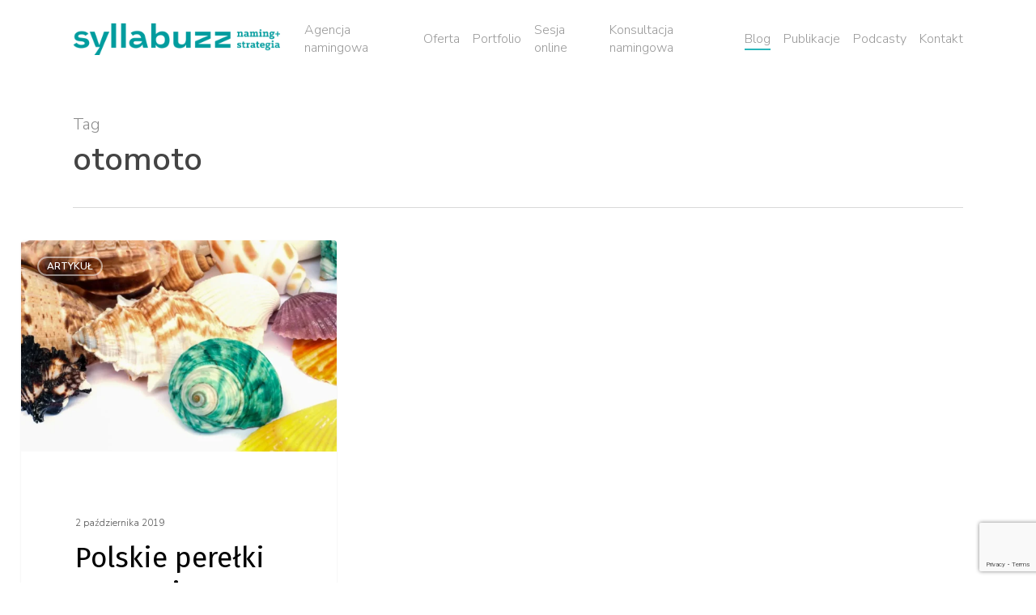

--- FILE ---
content_type: text/html; charset=UTF-8
request_url: https://syllabuzz.pl/tag/otomoto/
body_size: 11113
content:
<!doctype html>
<html lang="pl-PL" class="no-js">
<head>
	<meta charset="UTF-8">
	<meta name="viewport" content="width=device-width, initial-scale=1, maximum-scale=1, user-scalable=0" /><meta name='robots' content='index, follow, max-image-preview:large, max-snippet:-1, max-video-preview:-1' />

	<!-- This site is optimized with the Yoast SEO plugin v26.7 - https://yoast.com/wordpress/plugins/seo/ -->
	<link media="all" href="https://syllabuzz.pl/wp-content/cache/autoptimize/css/autoptimize_dd9a290f55f38e394fb36111863c79f8.css" rel="stylesheet"><title>otomoto &#8211; Syllabuzz.pl Naming+Strategia</title>
	<link rel="canonical" href="https://syllabuzz.pl/tag/otomoto/" />
	<meta property="og:locale" content="pl_PL" />
	<meta property="og:type" content="article" />
	<meta property="og:title" content="otomoto &#8211; Syllabuzz.pl Naming+Strategia" />
	<meta property="og:url" content="https://syllabuzz.pl/tag/otomoto/" />
	<meta property="og:site_name" content="Syllabuzz.pl Naming+Strategia" />
	<meta property="og:image" content="https://syllabuzz.pl/wp-content/uploads/2020/04/syllabuzz-logo-turkus-600.jpg" />
	<meta property="og:image:width" content="600" />
	<meta property="og:image:height" content="150" />
	<meta property="og:image:type" content="image/jpeg" />
	<meta name="twitter:card" content="summary_large_image" />
	<meta name="twitter:site" content="@yaktoco" />
	<script type="application/ld+json" class="yoast-schema-graph">{"@context":"https://schema.org","@graph":[{"@type":"CollectionPage","@id":"https://syllabuzz.pl/tag/otomoto/","url":"https://syllabuzz.pl/tag/otomoto/","name":"otomoto &#8211; Syllabuzz.pl Naming+Strategia","isPartOf":{"@id":"https://syllabuzz.pl/#website"},"primaryImageOfPage":{"@id":"https://syllabuzz.pl/tag/otomoto/#primaryimage"},"image":{"@id":"https://syllabuzz.pl/tag/otomoto/#primaryimage"},"thumbnailUrl":"https://syllabuzz.pl/wp-content/uploads/2019/10/Polskie-perelki-nazewnicze-artykul.webp","breadcrumb":{"@id":"https://syllabuzz.pl/tag/otomoto/#breadcrumb"},"inLanguage":"pl-PL"},{"@type":"ImageObject","inLanguage":"pl-PL","@id":"https://syllabuzz.pl/tag/otomoto/#primaryimage","url":"https://syllabuzz.pl/wp-content/uploads/2019/10/Polskie-perelki-nazewnicze-artykul.webp","contentUrl":"https://syllabuzz.pl/wp-content/uploads/2019/10/Polskie-perelki-nazewnicze-artykul.webp","width":1408,"height":1024,"caption":"Redakcja magazynu Nowy Marketing poprosiła mnie o wskazanie najciekawszych nazw naszych rodzimych marek, perełek nazewniczych oraz antyperełek, tych które są kompletnie nietrafione. Swoje napisałem i udostępniłem. Tutaj publikuję rozszerzoną wersję wpisu"},{"@type":"BreadcrumbList","@id":"https://syllabuzz.pl/tag/otomoto/#breadcrumb","itemListElement":[{"@type":"ListItem","position":1,"name":"Strona główna","item":"https://syllabuzz.pl/"},{"@type":"ListItem","position":2,"name":"otomoto"}]},{"@type":"WebSite","@id":"https://syllabuzz.pl/#website","url":"https://syllabuzz.pl/","name":"Syllabuzz.pl Naming+Strategia","description":"Kreatywna agencja namingowa. Tworzę nazwy firm i produktów z wolną domeną i ochroną prawną.","publisher":{"@id":"https://syllabuzz.pl/#organization"},"potentialAction":[{"@type":"SearchAction","target":{"@type":"EntryPoint","urlTemplate":"https://syllabuzz.pl/?s={search_term_string}"},"query-input":{"@type":"PropertyValueSpecification","valueRequired":true,"valueName":"search_term_string"}}],"inLanguage":"pl-PL"},{"@type":"Organization","@id":"https://syllabuzz.pl/#organization","name":"Syllabuzz.pl Naming+Strategia","url":"https://syllabuzz.pl/","logo":{"@type":"ImageObject","inLanguage":"pl-PL","@id":"https://syllabuzz.pl/#/schema/logo/image/","url":"https://i0.wp.com/syllabuzz.pl/wp-content/uploads/2020/04/syllabuzz-logo-turkus-600.jpg?fit=600%2C150&ssl=1","contentUrl":"https://i0.wp.com/syllabuzz.pl/wp-content/uploads/2020/04/syllabuzz-logo-turkus-600.jpg?fit=600%2C150&ssl=1","width":600,"height":150,"caption":"Syllabuzz.pl Naming+Strategia"},"image":{"@id":"https://syllabuzz.pl/#/schema/logo/image/"},"sameAs":["https://www.facebook.com/Syllabuzz","https://x.com/yaktoco","https://www.instagram.com/kozackanazwa/","https://www.linkedin.com/company/syllabuzz-pl"]}]}</script>
	<!-- / Yoast SEO plugin. -->


<link rel='dns-prefetch' href='//fonts.googleapis.com' />
<link rel="alternate" type="application/rss+xml" title="Syllabuzz.pl Naming+Strategia &raquo; Kanał z wpisami" href="https://syllabuzz.pl/feed/" />
<link rel="alternate" type="application/rss+xml" title="Syllabuzz.pl Naming+Strategia &raquo; Kanał z komentarzami" href="https://syllabuzz.pl/comments/feed/" />
<link rel="alternate" type="application/rss+xml" title="Syllabuzz.pl Naming+Strategia &raquo; Kanał z wpisami otagowanymi jako otomoto" href="https://syllabuzz.pl/tag/otomoto/feed/" />
		<!-- This site uses the Google Analytics by ExactMetrics plugin v8.1.0 - Using Analytics tracking - https://www.exactmetrics.com/ -->
		<!-- Note: ExactMetrics is not currently configured on this site. The site owner needs to authenticate with Google Analytics in the ExactMetrics settings panel. -->
					<!-- No tracking code set -->
				<!-- / Google Analytics by ExactMetrics -->
		









<link rel='stylesheet' id='nectar_default_font_open_sans-css' href='https://fonts.googleapis.com/css?family=Open+Sans%3A300%2C400%2C600%2C700&#038;subset=latin%2Clatin-ext' type='text/css' media='all' />




<link rel='stylesheet' id='salient-wp-menu-dynamic-css' href='https://syllabuzz.pl/wp-content/cache/autoptimize/css/autoptimize_single_d7db0ac4f7fccb30f70ad595708d4c81.css?ver=41995' type='text/css' media='all' />



<link rel='stylesheet' id='redux-google-fonts-salient_redux-css' href='https://fonts.googleapis.com/css?family=Nunito+Sans%3A600%2C300%7CFira+Sans%3A400&#038;subset=latin-ext&#038;ver=6.9' type='text/css' media='all' />
<script type="text/javascript" src="https://syllabuzz.pl/wp-includes/js/dist/hooks.min.js?ver=dd5603f07f9220ed27f1" id="wp-hooks-js"></script>
<script type="text/javascript" src="https://syllabuzz.pl/wp-includes/js/jquery/jquery.min.js?ver=3.7.1" id="jquery-core-js"></script>
<script defer type="text/javascript" src="https://syllabuzz.pl/wp-includes/js/jquery/jquery-migrate.min.js?ver=3.4.1" id="jquery-migrate-js"></script>
<script defer id="say-what-js-js-extra" src="[data-uri]"></script>
<script defer type="text/javascript" src="https://syllabuzz.pl/wp-content/cache/autoptimize/js/autoptimize_single_ecbe920af17c9463c7b4110e89522c2c.js?ver=fd31684c45e4d85aeb4e" id="say-what-js-js"></script>
<script defer src="data:text/javascript;base64,"></script><link rel="https://api.w.org/" href="https://syllabuzz.pl/wp-json/" /><link rel="alternate" title="JSON" type="application/json" href="https://syllabuzz.pl/wp-json/wp/v2/tags/520" /><link rel="EditURI" type="application/rsd+xml" title="RSD" href="https://syllabuzz.pl/xmlrpc.php?rsd" />
<script defer src="[data-uri]"></script><meta name="generator" content="Powered by WPBakery Page Builder - drag and drop page builder for WordPress."/>
<link rel="icon" href="https://syllabuzz.pl/wp-content/uploads/2025/09/cropped-favicon-32x32.webp" sizes="32x32" />
<link rel="icon" href="https://syllabuzz.pl/wp-content/uploads/2025/09/cropped-favicon-192x192.webp" sizes="192x192" />
<link rel="apple-touch-icon" href="https://syllabuzz.pl/wp-content/uploads/2025/09/cropped-favicon-180x180.webp" />
<meta name="msapplication-TileImage" content="https://syllabuzz.pl/wp-content/uploads/2025/09/cropped-favicon-270x270.webp" />
<noscript><style> .wpb_animate_when_almost_visible { opacity: 1; }</style></noscript><link data-pagespeed-no-defer data-nowprocket data-wpacu-skip data-no-optimize data-noptimize rel='stylesheet' id='main-styles-non-critical-css' href='https://syllabuzz.pl/wp-content/cache/autoptimize/css/autoptimize_single_45e001e9a476bc6aa8312923ee953b5a.css?ver=17.0.7' type='text/css' media='all' />
<link data-pagespeed-no-defer data-nowprocket data-wpacu-skip data-no-optimize data-noptimize rel='stylesheet' id='fancyBox-css' href='https://syllabuzz.pl/wp-content/cache/autoptimize/css/autoptimize_single_7826eeb04a5f0314397db8798ec77538.css?ver=3.3.1' type='text/css' media='all' />

<link data-pagespeed-no-defer data-nowprocket data-wpacu-skip data-no-optimize data-noptimize rel='stylesheet' id='nectar-ocm-core-css' href='https://syllabuzz.pl/wp-content/cache/autoptimize/css/autoptimize_single_2bd88dee95a54c747bbad5e2d179e9c0.css?ver=17.0.7' type='text/css' media='all' />
<link data-pagespeed-no-defer data-nowprocket data-wpacu-skip data-no-optimize data-noptimize rel='stylesheet' id='nectar-ocm-fullscreen-legacy-css' href='https://syllabuzz.pl/wp-content/cache/autoptimize/css/autoptimize_single_99b91dec4d4541d989c52810590a6103.css?ver=17.0.7' type='text/css' media='all' />
</head><body data-rsssl=1 class="archive tag tag-otomoto tag-520 wp-theme-salient wp-child-theme-salient-child material wpb-js-composer js-comp-ver-7.8.1 vc_responsive" data-footer-reveal="false" data-footer-reveal-shadow="none" data-header-format="default" data-body-border="off" data-boxed-style="" data-header-breakpoint="1200" data-dropdown-style="minimal" data-cae="easeOutCubic" data-cad="750" data-megamenu-width="contained" data-aie="none" data-ls="fancybox" data-apte="standard" data-hhun="0" data-fancy-form-rcs="default" data-form-style="default" data-form-submit="regular" data-is="minimal" data-button-style="slightly_rounded_shadow" data-user-account-button="false" data-flex-cols="true" data-col-gap="default" data-header-inherit-rc="false" data-header-search="false" data-animated-anchors="true" data-ajax-transitions="false" data-full-width-header="false" data-slide-out-widget-area="true" data-slide-out-widget-area-style="fullscreen" data-user-set-ocm="off" data-loading-animation="none" data-bg-header="false" data-responsive="1" data-ext-responsive="true" data-ext-padding="90" data-header-resize="1" data-header-color="light" data-cart="false" data-remove-m-parallax="" data-remove-m-video-bgs="" data-m-animate="0" data-force-header-trans-color="light" data-smooth-scrolling="0" data-permanent-transparent="false" >
	
	<script defer src="[data-uri]"></script><!-- Google tag (gtag.js) -->
<script defer src="https://www.googletagmanager.com/gtag/js?id=G-GTNWRK5H37"></script>
<script defer src="[data-uri]"></script><a href="#ajax-content-wrap" class="nectar-skip-to-content">Skip to main content</a><div class="ocm-effect-wrap"><div class="ocm-effect-wrap-inner">	
	<div id="header-space"  data-header-mobile-fixed='1'></div> 
	
		<div id="header-outer" data-has-menu="true" data-has-buttons="no" data-header-button_style="default" data-using-pr-menu="false" data-mobile-fixed="1" data-ptnm="false" data-lhe="animated_underline" data-user-set-bg="#ffffff" data-format="default" data-permanent-transparent="false" data-megamenu-rt="0" data-remove-fixed="0" data-header-resize="1" data-cart="false" data-transparency-option="" data-box-shadow="large" data-shrink-num="6" data-using-secondary="0" data-using-logo="1" data-logo-height="40" data-m-logo-height="40" data-padding="28" data-full-width="false" data-condense="false" >
		
<div id="search-outer" class="nectar">
	<div id="search">
		<div class="container">
			 <div id="search-box">
				 <div class="inner-wrap">
					 <div class="col span_12">
						  <form role="search" action="https://syllabuzz.pl/" method="GET">
														 <input type="text" name="s"  value="" aria-label="Wpisz, czego potrzebujesz..." placeholder="Wpisz, czego potrzebujesz..." />
							 
						<span>...i naciśnij ENTER by wyszukać lub ESC by zrezygnować z wyszukiwania.</span>
												</form>
					</div><!--/span_12-->
				</div><!--/inner-wrap-->
			 </div><!--/search-box-->
			 <div id="close"><a href="#"><span class="screen-reader-text">Close Search</span>
				<span class="close-wrap"> <span class="close-line close-line1"></span> <span class="close-line close-line2"></span> </span>				 </a></div>
		 </div><!--/container-->
	</div><!--/search-->
</div><!--/search-outer-->

<header id="top">
	<div class="container">
		<div class="row">
			<div class="col span_3">
								<a id="logo" href="https://syllabuzz.pl" data-supplied-ml-starting-dark="false" data-supplied-ml-starting="false" data-supplied-ml="false" >
					<img class="stnd skip-lazy default-logo" width="320" height="50" alt="Syllabuzz.pl Naming+Strategia" src="https://syllabuzz.pl/wp-content/uploads/2025/02/syllabuzz-namingstrategia-logo-kolor.webp" srcset="https://syllabuzz.pl/wp-content/uploads/2025/02/syllabuzz-namingstrategia-logo-kolor.webp 1x, https://syllabuzz.pl/wp-content/uploads/2025/02/syllabuzz-namingstrategia-logo-kolor-retina.webp 2x" />				</a>
							</div><!--/span_3-->

			<div class="col span_9 col_last">
									<div class="nectar-mobile-only mobile-header"><div class="inner"></div></div>
													<div class="slide-out-widget-area-toggle mobile-icon fullscreen" data-custom-color="false" data-icon-animation="simple-transform">
						<div> <a href="#slide-out-widget-area" role="button" aria-label="Navigation Menu" aria-expanded="false" class="closed">
							<span class="screen-reader-text">Menu</span><span aria-hidden="true"> <i class="lines-button x2"> <i class="lines"></i> </i> </span>						</a></div>
					</div>
				
									<nav aria-label="Main Menu">
													<ul class="sf-menu">
								<li id="menu-item-2533" class="menu-item menu-item-type-post_type menu-item-object-page nectar-regular-menu-item menu-item-2533"><a href="https://syllabuzz.pl/agencja/"><span class="menu-title-text">Agencja namingowa</span></a></li>
<li id="menu-item-2537" class="menu-item menu-item-type-post_type menu-item-object-page nectar-regular-menu-item menu-item-2537"><a href="https://syllabuzz.pl/oferta/"><span class="menu-title-text">Oferta</span></a></li>
<li id="menu-item-2591" class="menu-item menu-item-type-post_type menu-item-object-page nectar-regular-menu-item menu-item-2591"><a href="https://syllabuzz.pl/portfolio/"><span class="menu-title-text">Portfolio</span></a></li>
<li id="menu-item-4026" class="menu-item menu-item-type-post_type menu-item-object-page nectar-regular-menu-item menu-item-4026"><a href="https://syllabuzz.pl/namingowa-sesja-online/"><span class="menu-title-text">Sesja online</span></a></li>
<li id="menu-item-5412" class="menu-item menu-item-type-post_type menu-item-object-page nectar-regular-menu-item menu-item-5412"><a href="https://syllabuzz.pl/konsultacja-namingowa/"><span class="menu-title-text">Konsultacja namingowa</span></a></li>
<li id="menu-item-2531" class="menu-item menu-item-type-post_type menu-item-object-page current_page_parent nectar-regular-menu-item menu-item-2531"><a href="https://syllabuzz.pl/blog/"><span class="menu-title-text">Blog</span></a></li>
<li id="menu-item-5638" class="menu-item menu-item-type-custom menu-item-object-custom menu-item-has-children nectar-regular-menu-item menu-item-5638"><a href="#" aria-haspopup="true" aria-expanded="false"><span class="menu-title-text">Publikacje</span></a>
<ul class="sub-menu">
	<li id="menu-item-5639" class="menu-item menu-item-type-post_type menu-item-object-page nectar-regular-menu-item menu-item-5639"><a href="https://syllabuzz.pl/ksiazki/"><span class="menu-title-text">Książki</span></a></li>
	<li id="menu-item-5640" class="menu-item menu-item-type-post_type menu-item-object-page nectar-regular-menu-item menu-item-5640"><a href="https://syllabuzz.pl/artykuly-w-mediach/"><span class="menu-title-text">Artykuły w mediach</span></a></li>
</ul>
</li>
<li id="menu-item-5689" class="menu-item menu-item-type-post_type menu-item-object-page nectar-regular-menu-item menu-item-5689"><a href="https://syllabuzz.pl/podcasty/"><span class="menu-title-text">Podcasty</span></a></li>
<li id="menu-item-2900" class="menu-item menu-item-type-post_type menu-item-object-page nectar-regular-menu-item menu-item-2900"><a href="https://syllabuzz.pl/kontakt/"><span class="menu-title-text">Kontakt</span></a></li>
							</ul>
													<ul class="buttons sf-menu" data-user-set-ocm="off">

								
							</ul>
						
					</nav>

					
				</div><!--/span_9-->

				
			</div><!--/row-->
					</div><!--/container-->
	</header>		
	</div>
		<div id="ajax-content-wrap">
<div class="blurred-wrap">				<div class="row page-header-no-bg blog-archive-header"  data-alignment="left">
			<div class="container">
				<div class="col span_12 section-title">
																<span class="subheader">Tag</span>
										<h1>otomoto</h1>
														</div>
			</div>
		</div>

	
<div class="container-wrap">

	<div class="container main-content">

		<div class="row"><div class="full-width-content blog-fullwidth-wrap"><div class="post-area col  span_12 col_last masonry classic_enhanced  infinite_scroll" role="main" data-ams="8px" data-remove-post-date="0" data-remove-post-author="1" data-remove-post-comment-number="1" data-remove-post-nectar-love="1"> <div class="posts-container" data-load-animation="fade_in_from_bottom">
<article id="post-3388" class="regular masonry-blog-item post-3388 post type-post status-publish format-standard has-post-thumbnail category-artykul tag-werbalny-gwozdz tag-nazwa-skojarzeniowa tag-laura-ries tag-kozacka-nazwa tag-teraz-ubezpieczenia tag-pan-tu-nie-stal tag-otomoto tag-neologizm tag-nazwa-restauracji tag-palindrom tag-vianek tag-nazwa-firmy tag-kids-on-the-moon tag-nago tag-traficar tag-blik tag-naming-2 tag-nowy-marketing tag-airo tag-nazwa-opisowa tag-wizualny-mlotek tag-jump-city tag-nazwa-abstrakcyjna">  
    
  <div class="inner-wrap animated">
    
    <div class="post-content">
      
      <a href="https://syllabuzz.pl/polskie-perelki-nazewnicze/" class="img-link"><span class="post-featured-img"><img width="600" height="403" src="https://syllabuzz.pl/wp-content/uploads/2019/10/Polskie-perelki-nazewnicze-artykul-600x403.webp" class="attachment-portfolio-thumb size-portfolio-thumb skip-lazy wp-post-image" alt="Redakcja magazynu Nowy Marketing poprosiła mnie o wskazanie najciekawszych nazw naszych rodzimych marek, perełek nazewniczych oraz antyperełek, tych które są kompletnie nietrafione. Swoje napisałem i udostępniłem. Tutaj publikuję rozszerzoną wersję wpisu" title="" sizes="(min-width: 1600px) 20vw, (min-width: 1300px) 25vw, (min-width: 1000px) 33.3vw, (min-width: 690px) 50vw, 100vw" decoding="async" fetchpriority="high" srcset="https://syllabuzz.pl/wp-content/uploads/2019/10/Polskie-perelki-nazewnicze-artykul-600x403.webp 600w, https://syllabuzz.pl/wp-content/uploads/2019/10/Polskie-perelki-nazewnicze-artykul-900x604.webp 900w, https://syllabuzz.pl/wp-content/uploads/2019/10/Polskie-perelki-nazewnicze-artykul-400x269.webp 400w" /></span></a>      
      <div class="content-inner">
        
        <a class="entire-meta-link" href="https://syllabuzz.pl/polskie-perelki-nazewnicze/"><span class="screen-reader-text">Polskie perełki nazewnicze. Subiektywny przegląd ciekawych nazw.</span></a>
        
        <span class="meta-category"><a class="artykul" href="https://syllabuzz.pl/category/artykul/">Artykuł</a></span>        
        <div class="article-content-wrap">
          
          <div class="post-header">
            <span>2 października 2019</span>            <h3 class="title"><a href="https://syllabuzz.pl/polskie-perelki-nazewnicze/"> Polskie perełki nazewnicze. Subiektywny przegląd ciekawych nazw.</a></h3>
          </div>
          
          <div class="excerpt">Redakcja magazynu Nowy Marketing poprosiła mnie o wskazanie najciekawszych nazw naszych rodzimych marek oraz takich,&hellip;</div>
        </div><!--article-content-wrap-->
        
      </div><!--/content-inner-->
      
      
<div class="post-meta ">
  
  <span class="meta-author"> <a href="https://syllabuzz.pl/author/konradgurdak/"> <i class="icon-default-style icon-salient-m-user"></i> Konrad Gurdak</a> </span> 
  
    
  <div class="nectar-love-wrap">
    <a href="#" class="nectar-love" id="nectar-love-3388" title="Love this"> <i class="icon-salient-heart-2"></i><span class="love-text">Love</span><span class="total_loves"><span class="nectar-love-count">0</span></span></a>  </div>
    
</div><!--/post-meta-->        
    </div><!--/post-content-->
      
  </div><!--/inner-wrap-->
    
  </article></div>
		</div>

		</div>
		</div>
	</div>
</div>

<div id="footer-outer" style="background-image:url(https://syllabuzz.pl/wp-content/uploads/2025/04/stopka-01.jpg);" data-midnight="light" data-cols="5" data-custom-color="true" data-disable-copyright="false" data-matching-section-color="false" data-copyright-line="false" data-using-bg-img="true" data-bg-img-overlay="0.0" data-full-width="false" data-using-widget-area="true" data-link-hover="underline">
	
		
	<div id="footer-widgets" data-has-widgets="true" data-cols="5">
		
		<div class="container">
			
						
			<div class="row">
				
								
				<div class="col span_3">
					<div id="custom_html-4" class="widget_text widget widget_custom_html"><div class="textwidget custom-html-widget"><img src="https://syllabuzz.pl/wp-content/uploads/2025/04/syllabuzz-namingstrategia-logo-biale-stopka.webp" alt="Syllabuzz - naming + strategia Konrad Gurdak" width="286" height="144"/></div></div>					</div>
					
											
						<div class="col span_3">
							<div id="text-8" class="widget widget_text">			<div class="textwidget"><p><a class="footer-font" href="https://syllabuzz.pl/brief-namingowy-instrukcja-jak-go-wypelnic/">Brief namingowy</a></p>
<p><a class="footer-font" href="https://syllabuzz.pl/jak-ocenic-nazwe/">Badanie nazw</a></p>
<p><a class="footer-font" href="https://syllabuzz.pl/ile-kosztuje-rejestracja-znaku-towarowego/">Koszty rejestracji<br />
znaku towarowego</a></p>
</div>
		</div>								
							</div>
							
												
						
													<div class="col span_3">
								<div id="text-9" class="widget widget_text">			<div class="textwidget"><p><a class="footer-font" href="https://www.instagram.com/kozackanazwa" target="_blank" rel="noopener">Kozacka Nazwa</a></p>
<p><a class="footer-font" href="https://www.linkedin.com/in/konradgurdak/" target="_blank" rel="noopener">LinkedIn</a></p>
<p><a class="footer-font" href="https://www.facebook.com/Syllabuzz" target="_blank" rel="noopener">Facebook</a></p>
</div>
		</div>									
								</div>
														
															<div class="col span_3">
									<div id="text-10" class="widget widget_text">			<div class="textwidget"><p><a class="footer-font" href="https://syllabuzz.pl/ksiazki/">Książki</a></p>
<p><a class="footer-font" href="https://syllabuzz.pl/artykuly-w-mediach/">Artykuły</a></p>
<p><a class="footer-font" href="https://syllabuzz.pl/podcasty/">Podcasty</a></p>
</div>
		</div>										
									</div>
																
							</div>
													</div><!--/container-->
					</div><!--/footer-widgets-->
					
					
  <div class="row" id="copyright" data-layout="centered">
	
	<div class="container">
	   
				<div class="col span_5">
		   
				
  				<div class="widget">			
  				</div>		   
  			<p>&copy; 2026 Syllabuzz.pl Naming+Strategia. </p>
		</div><!--/span_5-->
			   
	  <div class="col span_7 col_last">
      <ul class="social">
              </ul>
	  </div><!--/span_7-->
    
	  	
	</div><!--/container-->
  </div><!--/row-->
		
</div><!--/footer-outer-->

</div><!--blurred-wrap-->
	<div id="slide-out-widget-area-bg" class="fullscreen dark">
				</div>

		<div id="slide-out-widget-area" class="fullscreen" data-dropdown-func="default" data-back-txt="Back">

			<div class="inner-wrap">
			<div class="inner" data-prepend-menu-mobile="false">

				<a class="slide_out_area_close" href="#"><span class="screen-reader-text">Close Menu</span>
					<span class="close-wrap"> <span class="close-line close-line1"></span> <span class="close-line close-line2"></span> </span>				</a>


									<div class="off-canvas-menu-container mobile-only" role="navigation">

						
						<ul class="menu">
							<li class="menu-item menu-item-type-post_type menu-item-object-page menu-item-2533"><a href="https://syllabuzz.pl/agencja/">Agencja namingowa</a></li>
<li class="menu-item menu-item-type-post_type menu-item-object-page menu-item-2537"><a href="https://syllabuzz.pl/oferta/">Oferta</a></li>
<li class="menu-item menu-item-type-post_type menu-item-object-page menu-item-2591"><a href="https://syllabuzz.pl/portfolio/">Portfolio</a></li>
<li class="menu-item menu-item-type-post_type menu-item-object-page menu-item-4026"><a href="https://syllabuzz.pl/namingowa-sesja-online/">Sesja online</a></li>
<li class="menu-item menu-item-type-post_type menu-item-object-page menu-item-5412"><a href="https://syllabuzz.pl/konsultacja-namingowa/">Konsultacja namingowa</a></li>
<li class="menu-item menu-item-type-post_type menu-item-object-page current_page_parent menu-item-2531"><a href="https://syllabuzz.pl/blog/">Blog</a></li>
<li class="menu-item menu-item-type-custom menu-item-object-custom menu-item-has-children menu-item-5638"><a href="#" aria-haspopup="true" aria-expanded="false">Publikacje</a>
<ul class="sub-menu">
	<li class="menu-item menu-item-type-post_type menu-item-object-page menu-item-5639"><a href="https://syllabuzz.pl/ksiazki/">Książki</a></li>
	<li class="menu-item menu-item-type-post_type menu-item-object-page menu-item-5640"><a href="https://syllabuzz.pl/artykuly-w-mediach/">Artykuły w mediach</a></li>
</ul>
</li>
<li class="menu-item menu-item-type-post_type menu-item-object-page menu-item-5689"><a href="https://syllabuzz.pl/podcasty/">Podcasty</a></li>
<li class="menu-item menu-item-type-post_type menu-item-object-page menu-item-2900"><a href="https://syllabuzz.pl/kontakt/">Kontakt</a></li>

						</ul>

						<ul class="menu secondary-header-items">
													</ul>
					</div>
					
				</div>

				<div class="bottom-meta-wrap"></div><!--/bottom-meta-wrap--></div> <!--/inner-wrap-->
				</div>
		
</div> <!--/ajax-content-wrap-->

	<a id="to-top" aria-label="Back to top" href="#" class="mobile-disabled"><i role="presentation" class="fa fa-angle-up"></i></a>
	</div></div><!--/ocm-effect-wrap--><script type="speculationrules">
{"prefetch":[{"source":"document","where":{"and":[{"href_matches":"/*"},{"not":{"href_matches":["/wp-*.php","/wp-admin/*","/wp-content/uploads/*","/wp-content/*","/wp-content/plugins/*","/wp-content/themes/salient-child/*","/wp-content/themes/salient/*","/*\\?(.+)"]}},{"not":{"selector_matches":"a[rel~=\"nofollow\"]"}},{"not":{"selector_matches":".no-prefetch, .no-prefetch a"}}]},"eagerness":"conservative"}]}
</script>
<script type="text/javascript" src="https://syllabuzz.pl/wp-includes/js/dist/i18n.min.js?ver=c26c3dc7bed366793375" id="wp-i18n-js"></script>
<script defer id="wp-i18n-js-after" src="[data-uri]"></script>
<script defer type="text/javascript" src="https://syllabuzz.pl/wp-content/cache/autoptimize/js/autoptimize_single_96e7dc3f0e8559e4a3f3ca40b17ab9c3.js?ver=6.1.4" id="swv-js"></script>
<script defer id="contact-form-7-js-translations" src="[data-uri]"></script>
<script defer id="contact-form-7-js-before" src="[data-uri]"></script>
<script defer type="text/javascript" src="https://syllabuzz.pl/wp-content/cache/autoptimize/js/autoptimize_single_2912c657d0592cc532dff73d0d2ce7bb.js?ver=6.1.4" id="contact-form-7-js"></script>
<script defer id="salient-social-js-extra" src="[data-uri]"></script>
<script defer type="text/javascript" src="https://syllabuzz.pl/wp-content/cache/autoptimize/js/autoptimize_single_aaa3eee8961fec22dc9447d837421ffb.js?ver=1.2.5" id="salient-social-js"></script>
<script defer type="text/javascript" src="https://syllabuzz.pl/wp-content/themes/salient/js/build/third-party/jquery.easing.min.js?ver=1.3" id="jquery-easing-js"></script>
<script defer type="text/javascript" src="https://syllabuzz.pl/wp-content/themes/salient/js/build/third-party/jquery.mousewheel.min.js?ver=3.1.13" id="jquery-mousewheel-js"></script>
<script defer type="text/javascript" src="https://syllabuzz.pl/wp-content/cache/autoptimize/js/autoptimize_single_b08178f9f045f881029f695e4b939291.js?ver=17.0.7" id="nectar_priority-js"></script>
<script defer type="text/javascript" src="https://syllabuzz.pl/wp-content/themes/salient/js/build/third-party/transit.min.js?ver=0.9.9" id="nectar-transit-js"></script>
<script defer type="text/javascript" src="https://syllabuzz.pl/wp-content/cache/autoptimize/js/autoptimize_single_900bad1dbd9b131a99f31703a66340f3.js?ver=4.0.2" id="nectar-waypoints-js"></script>
<script defer type="text/javascript" src="https://syllabuzz.pl/wp-content/plugins/salient-portfolio/js/third-party/imagesLoaded.min.js?ver=4.1.4" id="imagesLoaded-js"></script>
<script defer type="text/javascript" src="https://syllabuzz.pl/wp-content/themes/salient/js/build/third-party/hoverintent.min.js?ver=1.9" id="hoverintent-js"></script>
<script defer type="text/javascript" src="https://syllabuzz.pl/wp-content/cache/autoptimize/js/autoptimize_single_7270c88429fb55fdfed258cd32beb804.js?ver=3.3.9" id="fancyBox-js"></script>
<script defer type="text/javascript" src="https://syllabuzz.pl/wp-content/themes/salient/js/build/third-party/anime.min.js?ver=4.5.1" id="anime-js"></script>
<script defer type="text/javascript" src="https://syllabuzz.pl/wp-content/cache/autoptimize/js/autoptimize_single_820e76167a6c314e14f69107fad2d920.js?ver=1.5.8" id="superfish-js"></script>
<script defer id="nectar-frontend-js-extra" src="[data-uri]"></script>
<script defer type="text/javascript" src="https://syllabuzz.pl/wp-content/cache/autoptimize/js/autoptimize_single_eb29b68037fb2d772dca8ad417793f40.js?ver=17.0.7" id="nectar-frontend-js"></script>
<script defer type="text/javascript" src="https://syllabuzz.pl/wp-content/cache/autoptimize/js/autoptimize_single_c8f6094c49f56ac82f92aa12afe1825a.js?ver=17.0.7" id="nectar-smooth-scroll-js"></script>
<script defer type="text/javascript" src="https://syllabuzz.pl/wp-content/cache/autoptimize/js/autoptimize_single_1361d2cbc583fa2fc7b69c9a067df399.js?ver=1.1" id="infinite-scroll-js"></script>
<script defer type="text/javascript" src="https://syllabuzz.pl/wp-content/cache/autoptimize/js/autoptimize_single_922f9fd6e92c5986c594e729e2d0e9c8.js?ver=1.0" id="stickykit-js"></script>
<script defer type="text/javascript" src="https://syllabuzz.pl/wp-content/plugins/salient-portfolio/js/third-party/isotope.min.js?ver=7.6" id="isotope-js"></script>
<script defer type="text/javascript" src="https://syllabuzz.pl/wp-content/cache/autoptimize/js/autoptimize_single_9e5f9b84aa76f09bd0baf91ac3633708.js?ver=17.0.7" id="nectar-masonry-blog-js"></script>
<script defer type="text/javascript" src="https://syllabuzz.pl/wp-content/plugins/salient-core/js/third-party/touchswipe.min.js?ver=1.0" id="touchswipe-js"></script>
<script defer type="text/javascript" src="https://syllabuzz.pl/wp-content/themes/salient/js/build/third-party/flexslider.min.js?ver=2.1" id="flexslider-js"></script>
<script defer type="text/javascript" src="https://www.google.com/recaptcha/api.js?render=6LfvQbsrAAAAAPzhwpKBOyyUgV37pZoy2OV_PV-e&amp;ver=3.0" id="google-recaptcha-js"></script>
<script type="text/javascript" src="https://syllabuzz.pl/wp-includes/js/dist/vendor/wp-polyfill.min.js?ver=3.15.0" id="wp-polyfill-js"></script>
<script defer id="wpcf7-recaptcha-js-before" src="[data-uri]"></script>
<script defer type="text/javascript" src="https://syllabuzz.pl/wp-content/cache/autoptimize/js/autoptimize_single_ec0187677793456f98473f49d9e9b95f.js?ver=6.1.4" id="wpcf7-recaptcha-js"></script>
<script defer src="data:text/javascript;base64,"></script></body>
</html>

--- FILE ---
content_type: text/html; charset=utf-8
request_url: https://www.google.com/recaptcha/api2/anchor?ar=1&k=6LfvQbsrAAAAAPzhwpKBOyyUgV37pZoy2OV_PV-e&co=aHR0cHM6Ly9zeWxsYWJ1enoucGw6NDQz&hl=en&v=PoyoqOPhxBO7pBk68S4YbpHZ&size=invisible&anchor-ms=20000&execute-ms=30000&cb=676atuqxnrbl
body_size: 49017
content:
<!DOCTYPE HTML><html dir="ltr" lang="en"><head><meta http-equiv="Content-Type" content="text/html; charset=UTF-8">
<meta http-equiv="X-UA-Compatible" content="IE=edge">
<title>reCAPTCHA</title>
<style type="text/css">
/* cyrillic-ext */
@font-face {
  font-family: 'Roboto';
  font-style: normal;
  font-weight: 400;
  font-stretch: 100%;
  src: url(//fonts.gstatic.com/s/roboto/v48/KFO7CnqEu92Fr1ME7kSn66aGLdTylUAMa3GUBHMdazTgWw.woff2) format('woff2');
  unicode-range: U+0460-052F, U+1C80-1C8A, U+20B4, U+2DE0-2DFF, U+A640-A69F, U+FE2E-FE2F;
}
/* cyrillic */
@font-face {
  font-family: 'Roboto';
  font-style: normal;
  font-weight: 400;
  font-stretch: 100%;
  src: url(//fonts.gstatic.com/s/roboto/v48/KFO7CnqEu92Fr1ME7kSn66aGLdTylUAMa3iUBHMdazTgWw.woff2) format('woff2');
  unicode-range: U+0301, U+0400-045F, U+0490-0491, U+04B0-04B1, U+2116;
}
/* greek-ext */
@font-face {
  font-family: 'Roboto';
  font-style: normal;
  font-weight: 400;
  font-stretch: 100%;
  src: url(//fonts.gstatic.com/s/roboto/v48/KFO7CnqEu92Fr1ME7kSn66aGLdTylUAMa3CUBHMdazTgWw.woff2) format('woff2');
  unicode-range: U+1F00-1FFF;
}
/* greek */
@font-face {
  font-family: 'Roboto';
  font-style: normal;
  font-weight: 400;
  font-stretch: 100%;
  src: url(//fonts.gstatic.com/s/roboto/v48/KFO7CnqEu92Fr1ME7kSn66aGLdTylUAMa3-UBHMdazTgWw.woff2) format('woff2');
  unicode-range: U+0370-0377, U+037A-037F, U+0384-038A, U+038C, U+038E-03A1, U+03A3-03FF;
}
/* math */
@font-face {
  font-family: 'Roboto';
  font-style: normal;
  font-weight: 400;
  font-stretch: 100%;
  src: url(//fonts.gstatic.com/s/roboto/v48/KFO7CnqEu92Fr1ME7kSn66aGLdTylUAMawCUBHMdazTgWw.woff2) format('woff2');
  unicode-range: U+0302-0303, U+0305, U+0307-0308, U+0310, U+0312, U+0315, U+031A, U+0326-0327, U+032C, U+032F-0330, U+0332-0333, U+0338, U+033A, U+0346, U+034D, U+0391-03A1, U+03A3-03A9, U+03B1-03C9, U+03D1, U+03D5-03D6, U+03F0-03F1, U+03F4-03F5, U+2016-2017, U+2034-2038, U+203C, U+2040, U+2043, U+2047, U+2050, U+2057, U+205F, U+2070-2071, U+2074-208E, U+2090-209C, U+20D0-20DC, U+20E1, U+20E5-20EF, U+2100-2112, U+2114-2115, U+2117-2121, U+2123-214F, U+2190, U+2192, U+2194-21AE, U+21B0-21E5, U+21F1-21F2, U+21F4-2211, U+2213-2214, U+2216-22FF, U+2308-230B, U+2310, U+2319, U+231C-2321, U+2336-237A, U+237C, U+2395, U+239B-23B7, U+23D0, U+23DC-23E1, U+2474-2475, U+25AF, U+25B3, U+25B7, U+25BD, U+25C1, U+25CA, U+25CC, U+25FB, U+266D-266F, U+27C0-27FF, U+2900-2AFF, U+2B0E-2B11, U+2B30-2B4C, U+2BFE, U+3030, U+FF5B, U+FF5D, U+1D400-1D7FF, U+1EE00-1EEFF;
}
/* symbols */
@font-face {
  font-family: 'Roboto';
  font-style: normal;
  font-weight: 400;
  font-stretch: 100%;
  src: url(//fonts.gstatic.com/s/roboto/v48/KFO7CnqEu92Fr1ME7kSn66aGLdTylUAMaxKUBHMdazTgWw.woff2) format('woff2');
  unicode-range: U+0001-000C, U+000E-001F, U+007F-009F, U+20DD-20E0, U+20E2-20E4, U+2150-218F, U+2190, U+2192, U+2194-2199, U+21AF, U+21E6-21F0, U+21F3, U+2218-2219, U+2299, U+22C4-22C6, U+2300-243F, U+2440-244A, U+2460-24FF, U+25A0-27BF, U+2800-28FF, U+2921-2922, U+2981, U+29BF, U+29EB, U+2B00-2BFF, U+4DC0-4DFF, U+FFF9-FFFB, U+10140-1018E, U+10190-1019C, U+101A0, U+101D0-101FD, U+102E0-102FB, U+10E60-10E7E, U+1D2C0-1D2D3, U+1D2E0-1D37F, U+1F000-1F0FF, U+1F100-1F1AD, U+1F1E6-1F1FF, U+1F30D-1F30F, U+1F315, U+1F31C, U+1F31E, U+1F320-1F32C, U+1F336, U+1F378, U+1F37D, U+1F382, U+1F393-1F39F, U+1F3A7-1F3A8, U+1F3AC-1F3AF, U+1F3C2, U+1F3C4-1F3C6, U+1F3CA-1F3CE, U+1F3D4-1F3E0, U+1F3ED, U+1F3F1-1F3F3, U+1F3F5-1F3F7, U+1F408, U+1F415, U+1F41F, U+1F426, U+1F43F, U+1F441-1F442, U+1F444, U+1F446-1F449, U+1F44C-1F44E, U+1F453, U+1F46A, U+1F47D, U+1F4A3, U+1F4B0, U+1F4B3, U+1F4B9, U+1F4BB, U+1F4BF, U+1F4C8-1F4CB, U+1F4D6, U+1F4DA, U+1F4DF, U+1F4E3-1F4E6, U+1F4EA-1F4ED, U+1F4F7, U+1F4F9-1F4FB, U+1F4FD-1F4FE, U+1F503, U+1F507-1F50B, U+1F50D, U+1F512-1F513, U+1F53E-1F54A, U+1F54F-1F5FA, U+1F610, U+1F650-1F67F, U+1F687, U+1F68D, U+1F691, U+1F694, U+1F698, U+1F6AD, U+1F6B2, U+1F6B9-1F6BA, U+1F6BC, U+1F6C6-1F6CF, U+1F6D3-1F6D7, U+1F6E0-1F6EA, U+1F6F0-1F6F3, U+1F6F7-1F6FC, U+1F700-1F7FF, U+1F800-1F80B, U+1F810-1F847, U+1F850-1F859, U+1F860-1F887, U+1F890-1F8AD, U+1F8B0-1F8BB, U+1F8C0-1F8C1, U+1F900-1F90B, U+1F93B, U+1F946, U+1F984, U+1F996, U+1F9E9, U+1FA00-1FA6F, U+1FA70-1FA7C, U+1FA80-1FA89, U+1FA8F-1FAC6, U+1FACE-1FADC, U+1FADF-1FAE9, U+1FAF0-1FAF8, U+1FB00-1FBFF;
}
/* vietnamese */
@font-face {
  font-family: 'Roboto';
  font-style: normal;
  font-weight: 400;
  font-stretch: 100%;
  src: url(//fonts.gstatic.com/s/roboto/v48/KFO7CnqEu92Fr1ME7kSn66aGLdTylUAMa3OUBHMdazTgWw.woff2) format('woff2');
  unicode-range: U+0102-0103, U+0110-0111, U+0128-0129, U+0168-0169, U+01A0-01A1, U+01AF-01B0, U+0300-0301, U+0303-0304, U+0308-0309, U+0323, U+0329, U+1EA0-1EF9, U+20AB;
}
/* latin-ext */
@font-face {
  font-family: 'Roboto';
  font-style: normal;
  font-weight: 400;
  font-stretch: 100%;
  src: url(//fonts.gstatic.com/s/roboto/v48/KFO7CnqEu92Fr1ME7kSn66aGLdTylUAMa3KUBHMdazTgWw.woff2) format('woff2');
  unicode-range: U+0100-02BA, U+02BD-02C5, U+02C7-02CC, U+02CE-02D7, U+02DD-02FF, U+0304, U+0308, U+0329, U+1D00-1DBF, U+1E00-1E9F, U+1EF2-1EFF, U+2020, U+20A0-20AB, U+20AD-20C0, U+2113, U+2C60-2C7F, U+A720-A7FF;
}
/* latin */
@font-face {
  font-family: 'Roboto';
  font-style: normal;
  font-weight: 400;
  font-stretch: 100%;
  src: url(//fonts.gstatic.com/s/roboto/v48/KFO7CnqEu92Fr1ME7kSn66aGLdTylUAMa3yUBHMdazQ.woff2) format('woff2');
  unicode-range: U+0000-00FF, U+0131, U+0152-0153, U+02BB-02BC, U+02C6, U+02DA, U+02DC, U+0304, U+0308, U+0329, U+2000-206F, U+20AC, U+2122, U+2191, U+2193, U+2212, U+2215, U+FEFF, U+FFFD;
}
/* cyrillic-ext */
@font-face {
  font-family: 'Roboto';
  font-style: normal;
  font-weight: 500;
  font-stretch: 100%;
  src: url(//fonts.gstatic.com/s/roboto/v48/KFO7CnqEu92Fr1ME7kSn66aGLdTylUAMa3GUBHMdazTgWw.woff2) format('woff2');
  unicode-range: U+0460-052F, U+1C80-1C8A, U+20B4, U+2DE0-2DFF, U+A640-A69F, U+FE2E-FE2F;
}
/* cyrillic */
@font-face {
  font-family: 'Roboto';
  font-style: normal;
  font-weight: 500;
  font-stretch: 100%;
  src: url(//fonts.gstatic.com/s/roboto/v48/KFO7CnqEu92Fr1ME7kSn66aGLdTylUAMa3iUBHMdazTgWw.woff2) format('woff2');
  unicode-range: U+0301, U+0400-045F, U+0490-0491, U+04B0-04B1, U+2116;
}
/* greek-ext */
@font-face {
  font-family: 'Roboto';
  font-style: normal;
  font-weight: 500;
  font-stretch: 100%;
  src: url(//fonts.gstatic.com/s/roboto/v48/KFO7CnqEu92Fr1ME7kSn66aGLdTylUAMa3CUBHMdazTgWw.woff2) format('woff2');
  unicode-range: U+1F00-1FFF;
}
/* greek */
@font-face {
  font-family: 'Roboto';
  font-style: normal;
  font-weight: 500;
  font-stretch: 100%;
  src: url(//fonts.gstatic.com/s/roboto/v48/KFO7CnqEu92Fr1ME7kSn66aGLdTylUAMa3-UBHMdazTgWw.woff2) format('woff2');
  unicode-range: U+0370-0377, U+037A-037F, U+0384-038A, U+038C, U+038E-03A1, U+03A3-03FF;
}
/* math */
@font-face {
  font-family: 'Roboto';
  font-style: normal;
  font-weight: 500;
  font-stretch: 100%;
  src: url(//fonts.gstatic.com/s/roboto/v48/KFO7CnqEu92Fr1ME7kSn66aGLdTylUAMawCUBHMdazTgWw.woff2) format('woff2');
  unicode-range: U+0302-0303, U+0305, U+0307-0308, U+0310, U+0312, U+0315, U+031A, U+0326-0327, U+032C, U+032F-0330, U+0332-0333, U+0338, U+033A, U+0346, U+034D, U+0391-03A1, U+03A3-03A9, U+03B1-03C9, U+03D1, U+03D5-03D6, U+03F0-03F1, U+03F4-03F5, U+2016-2017, U+2034-2038, U+203C, U+2040, U+2043, U+2047, U+2050, U+2057, U+205F, U+2070-2071, U+2074-208E, U+2090-209C, U+20D0-20DC, U+20E1, U+20E5-20EF, U+2100-2112, U+2114-2115, U+2117-2121, U+2123-214F, U+2190, U+2192, U+2194-21AE, U+21B0-21E5, U+21F1-21F2, U+21F4-2211, U+2213-2214, U+2216-22FF, U+2308-230B, U+2310, U+2319, U+231C-2321, U+2336-237A, U+237C, U+2395, U+239B-23B7, U+23D0, U+23DC-23E1, U+2474-2475, U+25AF, U+25B3, U+25B7, U+25BD, U+25C1, U+25CA, U+25CC, U+25FB, U+266D-266F, U+27C0-27FF, U+2900-2AFF, U+2B0E-2B11, U+2B30-2B4C, U+2BFE, U+3030, U+FF5B, U+FF5D, U+1D400-1D7FF, U+1EE00-1EEFF;
}
/* symbols */
@font-face {
  font-family: 'Roboto';
  font-style: normal;
  font-weight: 500;
  font-stretch: 100%;
  src: url(//fonts.gstatic.com/s/roboto/v48/KFO7CnqEu92Fr1ME7kSn66aGLdTylUAMaxKUBHMdazTgWw.woff2) format('woff2');
  unicode-range: U+0001-000C, U+000E-001F, U+007F-009F, U+20DD-20E0, U+20E2-20E4, U+2150-218F, U+2190, U+2192, U+2194-2199, U+21AF, U+21E6-21F0, U+21F3, U+2218-2219, U+2299, U+22C4-22C6, U+2300-243F, U+2440-244A, U+2460-24FF, U+25A0-27BF, U+2800-28FF, U+2921-2922, U+2981, U+29BF, U+29EB, U+2B00-2BFF, U+4DC0-4DFF, U+FFF9-FFFB, U+10140-1018E, U+10190-1019C, U+101A0, U+101D0-101FD, U+102E0-102FB, U+10E60-10E7E, U+1D2C0-1D2D3, U+1D2E0-1D37F, U+1F000-1F0FF, U+1F100-1F1AD, U+1F1E6-1F1FF, U+1F30D-1F30F, U+1F315, U+1F31C, U+1F31E, U+1F320-1F32C, U+1F336, U+1F378, U+1F37D, U+1F382, U+1F393-1F39F, U+1F3A7-1F3A8, U+1F3AC-1F3AF, U+1F3C2, U+1F3C4-1F3C6, U+1F3CA-1F3CE, U+1F3D4-1F3E0, U+1F3ED, U+1F3F1-1F3F3, U+1F3F5-1F3F7, U+1F408, U+1F415, U+1F41F, U+1F426, U+1F43F, U+1F441-1F442, U+1F444, U+1F446-1F449, U+1F44C-1F44E, U+1F453, U+1F46A, U+1F47D, U+1F4A3, U+1F4B0, U+1F4B3, U+1F4B9, U+1F4BB, U+1F4BF, U+1F4C8-1F4CB, U+1F4D6, U+1F4DA, U+1F4DF, U+1F4E3-1F4E6, U+1F4EA-1F4ED, U+1F4F7, U+1F4F9-1F4FB, U+1F4FD-1F4FE, U+1F503, U+1F507-1F50B, U+1F50D, U+1F512-1F513, U+1F53E-1F54A, U+1F54F-1F5FA, U+1F610, U+1F650-1F67F, U+1F687, U+1F68D, U+1F691, U+1F694, U+1F698, U+1F6AD, U+1F6B2, U+1F6B9-1F6BA, U+1F6BC, U+1F6C6-1F6CF, U+1F6D3-1F6D7, U+1F6E0-1F6EA, U+1F6F0-1F6F3, U+1F6F7-1F6FC, U+1F700-1F7FF, U+1F800-1F80B, U+1F810-1F847, U+1F850-1F859, U+1F860-1F887, U+1F890-1F8AD, U+1F8B0-1F8BB, U+1F8C0-1F8C1, U+1F900-1F90B, U+1F93B, U+1F946, U+1F984, U+1F996, U+1F9E9, U+1FA00-1FA6F, U+1FA70-1FA7C, U+1FA80-1FA89, U+1FA8F-1FAC6, U+1FACE-1FADC, U+1FADF-1FAE9, U+1FAF0-1FAF8, U+1FB00-1FBFF;
}
/* vietnamese */
@font-face {
  font-family: 'Roboto';
  font-style: normal;
  font-weight: 500;
  font-stretch: 100%;
  src: url(//fonts.gstatic.com/s/roboto/v48/KFO7CnqEu92Fr1ME7kSn66aGLdTylUAMa3OUBHMdazTgWw.woff2) format('woff2');
  unicode-range: U+0102-0103, U+0110-0111, U+0128-0129, U+0168-0169, U+01A0-01A1, U+01AF-01B0, U+0300-0301, U+0303-0304, U+0308-0309, U+0323, U+0329, U+1EA0-1EF9, U+20AB;
}
/* latin-ext */
@font-face {
  font-family: 'Roboto';
  font-style: normal;
  font-weight: 500;
  font-stretch: 100%;
  src: url(//fonts.gstatic.com/s/roboto/v48/KFO7CnqEu92Fr1ME7kSn66aGLdTylUAMa3KUBHMdazTgWw.woff2) format('woff2');
  unicode-range: U+0100-02BA, U+02BD-02C5, U+02C7-02CC, U+02CE-02D7, U+02DD-02FF, U+0304, U+0308, U+0329, U+1D00-1DBF, U+1E00-1E9F, U+1EF2-1EFF, U+2020, U+20A0-20AB, U+20AD-20C0, U+2113, U+2C60-2C7F, U+A720-A7FF;
}
/* latin */
@font-face {
  font-family: 'Roboto';
  font-style: normal;
  font-weight: 500;
  font-stretch: 100%;
  src: url(//fonts.gstatic.com/s/roboto/v48/KFO7CnqEu92Fr1ME7kSn66aGLdTylUAMa3yUBHMdazQ.woff2) format('woff2');
  unicode-range: U+0000-00FF, U+0131, U+0152-0153, U+02BB-02BC, U+02C6, U+02DA, U+02DC, U+0304, U+0308, U+0329, U+2000-206F, U+20AC, U+2122, U+2191, U+2193, U+2212, U+2215, U+FEFF, U+FFFD;
}
/* cyrillic-ext */
@font-face {
  font-family: 'Roboto';
  font-style: normal;
  font-weight: 900;
  font-stretch: 100%;
  src: url(//fonts.gstatic.com/s/roboto/v48/KFO7CnqEu92Fr1ME7kSn66aGLdTylUAMa3GUBHMdazTgWw.woff2) format('woff2');
  unicode-range: U+0460-052F, U+1C80-1C8A, U+20B4, U+2DE0-2DFF, U+A640-A69F, U+FE2E-FE2F;
}
/* cyrillic */
@font-face {
  font-family: 'Roboto';
  font-style: normal;
  font-weight: 900;
  font-stretch: 100%;
  src: url(//fonts.gstatic.com/s/roboto/v48/KFO7CnqEu92Fr1ME7kSn66aGLdTylUAMa3iUBHMdazTgWw.woff2) format('woff2');
  unicode-range: U+0301, U+0400-045F, U+0490-0491, U+04B0-04B1, U+2116;
}
/* greek-ext */
@font-face {
  font-family: 'Roboto';
  font-style: normal;
  font-weight: 900;
  font-stretch: 100%;
  src: url(//fonts.gstatic.com/s/roboto/v48/KFO7CnqEu92Fr1ME7kSn66aGLdTylUAMa3CUBHMdazTgWw.woff2) format('woff2');
  unicode-range: U+1F00-1FFF;
}
/* greek */
@font-face {
  font-family: 'Roboto';
  font-style: normal;
  font-weight: 900;
  font-stretch: 100%;
  src: url(//fonts.gstatic.com/s/roboto/v48/KFO7CnqEu92Fr1ME7kSn66aGLdTylUAMa3-UBHMdazTgWw.woff2) format('woff2');
  unicode-range: U+0370-0377, U+037A-037F, U+0384-038A, U+038C, U+038E-03A1, U+03A3-03FF;
}
/* math */
@font-face {
  font-family: 'Roboto';
  font-style: normal;
  font-weight: 900;
  font-stretch: 100%;
  src: url(//fonts.gstatic.com/s/roboto/v48/KFO7CnqEu92Fr1ME7kSn66aGLdTylUAMawCUBHMdazTgWw.woff2) format('woff2');
  unicode-range: U+0302-0303, U+0305, U+0307-0308, U+0310, U+0312, U+0315, U+031A, U+0326-0327, U+032C, U+032F-0330, U+0332-0333, U+0338, U+033A, U+0346, U+034D, U+0391-03A1, U+03A3-03A9, U+03B1-03C9, U+03D1, U+03D5-03D6, U+03F0-03F1, U+03F4-03F5, U+2016-2017, U+2034-2038, U+203C, U+2040, U+2043, U+2047, U+2050, U+2057, U+205F, U+2070-2071, U+2074-208E, U+2090-209C, U+20D0-20DC, U+20E1, U+20E5-20EF, U+2100-2112, U+2114-2115, U+2117-2121, U+2123-214F, U+2190, U+2192, U+2194-21AE, U+21B0-21E5, U+21F1-21F2, U+21F4-2211, U+2213-2214, U+2216-22FF, U+2308-230B, U+2310, U+2319, U+231C-2321, U+2336-237A, U+237C, U+2395, U+239B-23B7, U+23D0, U+23DC-23E1, U+2474-2475, U+25AF, U+25B3, U+25B7, U+25BD, U+25C1, U+25CA, U+25CC, U+25FB, U+266D-266F, U+27C0-27FF, U+2900-2AFF, U+2B0E-2B11, U+2B30-2B4C, U+2BFE, U+3030, U+FF5B, U+FF5D, U+1D400-1D7FF, U+1EE00-1EEFF;
}
/* symbols */
@font-face {
  font-family: 'Roboto';
  font-style: normal;
  font-weight: 900;
  font-stretch: 100%;
  src: url(//fonts.gstatic.com/s/roboto/v48/KFO7CnqEu92Fr1ME7kSn66aGLdTylUAMaxKUBHMdazTgWw.woff2) format('woff2');
  unicode-range: U+0001-000C, U+000E-001F, U+007F-009F, U+20DD-20E0, U+20E2-20E4, U+2150-218F, U+2190, U+2192, U+2194-2199, U+21AF, U+21E6-21F0, U+21F3, U+2218-2219, U+2299, U+22C4-22C6, U+2300-243F, U+2440-244A, U+2460-24FF, U+25A0-27BF, U+2800-28FF, U+2921-2922, U+2981, U+29BF, U+29EB, U+2B00-2BFF, U+4DC0-4DFF, U+FFF9-FFFB, U+10140-1018E, U+10190-1019C, U+101A0, U+101D0-101FD, U+102E0-102FB, U+10E60-10E7E, U+1D2C0-1D2D3, U+1D2E0-1D37F, U+1F000-1F0FF, U+1F100-1F1AD, U+1F1E6-1F1FF, U+1F30D-1F30F, U+1F315, U+1F31C, U+1F31E, U+1F320-1F32C, U+1F336, U+1F378, U+1F37D, U+1F382, U+1F393-1F39F, U+1F3A7-1F3A8, U+1F3AC-1F3AF, U+1F3C2, U+1F3C4-1F3C6, U+1F3CA-1F3CE, U+1F3D4-1F3E0, U+1F3ED, U+1F3F1-1F3F3, U+1F3F5-1F3F7, U+1F408, U+1F415, U+1F41F, U+1F426, U+1F43F, U+1F441-1F442, U+1F444, U+1F446-1F449, U+1F44C-1F44E, U+1F453, U+1F46A, U+1F47D, U+1F4A3, U+1F4B0, U+1F4B3, U+1F4B9, U+1F4BB, U+1F4BF, U+1F4C8-1F4CB, U+1F4D6, U+1F4DA, U+1F4DF, U+1F4E3-1F4E6, U+1F4EA-1F4ED, U+1F4F7, U+1F4F9-1F4FB, U+1F4FD-1F4FE, U+1F503, U+1F507-1F50B, U+1F50D, U+1F512-1F513, U+1F53E-1F54A, U+1F54F-1F5FA, U+1F610, U+1F650-1F67F, U+1F687, U+1F68D, U+1F691, U+1F694, U+1F698, U+1F6AD, U+1F6B2, U+1F6B9-1F6BA, U+1F6BC, U+1F6C6-1F6CF, U+1F6D3-1F6D7, U+1F6E0-1F6EA, U+1F6F0-1F6F3, U+1F6F7-1F6FC, U+1F700-1F7FF, U+1F800-1F80B, U+1F810-1F847, U+1F850-1F859, U+1F860-1F887, U+1F890-1F8AD, U+1F8B0-1F8BB, U+1F8C0-1F8C1, U+1F900-1F90B, U+1F93B, U+1F946, U+1F984, U+1F996, U+1F9E9, U+1FA00-1FA6F, U+1FA70-1FA7C, U+1FA80-1FA89, U+1FA8F-1FAC6, U+1FACE-1FADC, U+1FADF-1FAE9, U+1FAF0-1FAF8, U+1FB00-1FBFF;
}
/* vietnamese */
@font-face {
  font-family: 'Roboto';
  font-style: normal;
  font-weight: 900;
  font-stretch: 100%;
  src: url(//fonts.gstatic.com/s/roboto/v48/KFO7CnqEu92Fr1ME7kSn66aGLdTylUAMa3OUBHMdazTgWw.woff2) format('woff2');
  unicode-range: U+0102-0103, U+0110-0111, U+0128-0129, U+0168-0169, U+01A0-01A1, U+01AF-01B0, U+0300-0301, U+0303-0304, U+0308-0309, U+0323, U+0329, U+1EA0-1EF9, U+20AB;
}
/* latin-ext */
@font-face {
  font-family: 'Roboto';
  font-style: normal;
  font-weight: 900;
  font-stretch: 100%;
  src: url(//fonts.gstatic.com/s/roboto/v48/KFO7CnqEu92Fr1ME7kSn66aGLdTylUAMa3KUBHMdazTgWw.woff2) format('woff2');
  unicode-range: U+0100-02BA, U+02BD-02C5, U+02C7-02CC, U+02CE-02D7, U+02DD-02FF, U+0304, U+0308, U+0329, U+1D00-1DBF, U+1E00-1E9F, U+1EF2-1EFF, U+2020, U+20A0-20AB, U+20AD-20C0, U+2113, U+2C60-2C7F, U+A720-A7FF;
}
/* latin */
@font-face {
  font-family: 'Roboto';
  font-style: normal;
  font-weight: 900;
  font-stretch: 100%;
  src: url(//fonts.gstatic.com/s/roboto/v48/KFO7CnqEu92Fr1ME7kSn66aGLdTylUAMa3yUBHMdazQ.woff2) format('woff2');
  unicode-range: U+0000-00FF, U+0131, U+0152-0153, U+02BB-02BC, U+02C6, U+02DA, U+02DC, U+0304, U+0308, U+0329, U+2000-206F, U+20AC, U+2122, U+2191, U+2193, U+2212, U+2215, U+FEFF, U+FFFD;
}

</style>
<link rel="stylesheet" type="text/css" href="https://www.gstatic.com/recaptcha/releases/PoyoqOPhxBO7pBk68S4YbpHZ/styles__ltr.css">
<script nonce="_k8ZLPViyJfvJk0vDf3IUw" type="text/javascript">window['__recaptcha_api'] = 'https://www.google.com/recaptcha/api2/';</script>
<script type="text/javascript" src="https://www.gstatic.com/recaptcha/releases/PoyoqOPhxBO7pBk68S4YbpHZ/recaptcha__en.js" nonce="_k8ZLPViyJfvJk0vDf3IUw">
      
    </script></head>
<body><div id="rc-anchor-alert" class="rc-anchor-alert"></div>
<input type="hidden" id="recaptcha-token" value="[base64]">
<script type="text/javascript" nonce="_k8ZLPViyJfvJk0vDf3IUw">
      recaptcha.anchor.Main.init("[\x22ainput\x22,[\x22bgdata\x22,\x22\x22,\[base64]/[base64]/UltIKytdPWE6KGE8MjA0OD9SW0grK109YT4+NnwxOTI6KChhJjY0NTEyKT09NTUyOTYmJnErMTxoLmxlbmd0aCYmKGguY2hhckNvZGVBdChxKzEpJjY0NTEyKT09NTYzMjA/[base64]/MjU1OlI/[base64]/[base64]/[base64]/[base64]/[base64]/[base64]/[base64]/[base64]/[base64]/[base64]\x22,\[base64]\\u003d\x22,\x22f0I4woRMflZ3wp7DvMO/w6LDvTsxwol+diMWwr9Sw5/CiDN6wptHAcKjwp3CtMO0w6Anw7lEBMObwqbDtMKxJcOxwovDh2HDigPCu8Oawp/Dvi0sPyhCwp/Dnh7DlcKUAy7CrjhDw7TDvxjCrB4Gw5RZwqLDjMOgwpZfwrbCsAHDmMOBwr0yJiMvwrkMOMKPw7zCo0/DnkXCmzTCrsOuw5pBwpfDkMKbwovCrTFKdMORwo3Dv8KrwowUIXzDsMOhwpoHQcKsw5nCrMO9w6nDkMK4w67DjR3Dv8KVwoJUw5B/w5I/[base64]/[base64]/CosKww7xrwrJHw7rDlSk/w4cxwoDDgyZEZsOjbsO1w6PDncO/YgI3wpbDlgZDRTlfMxTDocKrWMKEcjA+a8ODQsKPwo3DocOFw4bDlsKxeGXCpsOgQcOhw5zDtMO+dWPDn1giw7XDiMKXSRvCn8O0worDpUnCh8OuVMOcTcO4Y8Kgw5/Cj8OrDsOUwoRbw5BYK8OJw45dwrklS0hmwrN/w5XDmsO2wo1rwozCpsOfwrtRw6fDjWXDgsOswpLDs2gtSsKQw7bDunRYw4xxZsOpw7c8PMKwAxt3w6oWWcOdDhgLw5AJw6hUwq1BYxplDBbDn8OpQgzCrwMyw6nDtMK5w7HDu3jDsnnCicKaw5M6w43Dj2t0DMOGw5s+w5bCqzjDjhTDgMOGw7TCiTXChMO5wpPDk2/[base64]/DnEXDsMKXw4nDjgQvwrrCs8OyBsOyFk4dw6zCoE0lwp5jTcOGwqTChVvCn8K8wqVfAMOew4fCswXDhwPDgsKVdzlMwqU/HkVkQMK1wp0kBxDChcOrwos1wp/DlsK/Aic1woBXwq3DgcK+WyB9dMKpEEF+wpYnwoDCvFY/EcKNw5YgFVlpLk9uF2krw4MRTcOEN8OfYzTCksO9K3rDp3LDvsK6W8KMdHUHZMK/w6taVsOVbDrDvcOZGsKhw5JQwrEdHWDCtMO+Y8K9U3jCncKgw5kGw5YIw4HCrsOMw7VeZV0tXsKLw58cE8Obwr0NwqNzwpUQO8K6cibCh8OgecOAQsOGK0HCl8OJwonDjcOeXFgdwoPDujhwGwHCrgrDgAwEwrLDmHPCggt/[base64]/CgyECw7tcfWXCgw3DoQI5w5wdNBjDgw8Qw7dnwqhcIcKoOGJaw40qY8KnP296w7Bqw4zDjVQ2w5J6w4RCw7/CnhtyBjh6G8KBbsK2GcKaUUkhcMOJwqLCk8O9w7ADOcKRFsKow7TDs8OBAcObw7jDsXFXEMKwb0YOWsKRwox8TGLDnMKBwoRqY0Vjwot2T8OxwoZmZcOcwprDnlAEXHMVw6cWwpU/N2cdScO2RsKwHEzDi8O2wofChVZ1K8KhbnA/wrvDrsKzOsKJaMKkwqxUwpTCmDQywo0/S3vDrEUAw60UMU/Cm8OEQBVVZ17DnMOAQgzCkxPDmzJCfh1WwozDm23Dr317wpXDtCdnwqtTwrUeFMOOw7dDNWDDjMKvw4BaLi49FsO3w4XDiUkgGgDDuSHCg8O7wqdYw57DqxnDmsOhYcOlwpHDmMO5w7VSw69Ow53DqcOgwptkwpBGwovDt8OgEMOoQ8KtZGg/AsOPw6TCncOmH8Khw5HCoXzDpcK7XSjDosOWMQlgwot1VMOnZMO6B8OsFMK+wojDlwxvwoVmw7gTwoUhw6vCmMKVwpnDvHLDj13DrmdKJ8OgUsOcwpVNwozDhRfDssK/[base64]/Dr8KvwrXDrh5pw75YIRPDpCYya8OXw4fDs11Sw79FJ0zDmcKGcmZ4M3oZw7HCl8OvRx/DvC99wqsZw7vCk8KdZsKPLsK/[base64]/wqkoPmzCt33CjBTDs8KHwqN4BXrDvMKkw6/[base64]/[base64]/DjizCkMOnw4gIw5NHwpdeYF4iAMKTDCjChMKFUcObCUNzQxXDtlVFwqHDk3cGBsKtw7xnwrBBw60ewo5ZcX8/[base64]/DsR/CisOVURJEf8O6UcOrw4pvw7zCgWrCqMK5w6jCnsOzw7MAW0xcc8OVdgHCicKhASA6w501w7PDs8OVw53CvsOAwpPClwF/w7PCksK+wpBAwpHDrgVqwpPDhMKyw4J4wpsJE8K1AcOIwr/CjEgnYS5ew43DmsKRwojDrw7DnFPCpA/CnGvDmA/Cnltfw6QgWDzCicOcw4HChMKrwqJjHBbCqsKaw5/DompSPcKpw6bCgSRCwpt+Bk4GwoA+PGTDhSUWw5UML1l6woLCmFwSwrVFNsK/XjLDmFfCgsO4w5TDkMKnVcK9woY+wrrCjsKGwrlnG8Opwr/ChcOKPsK+YjjDrMOjKTrDs1lMGsKLwr/[base64]/[base64]/CnsOALCHDsFEew5NkERUJAMO4w41MO8KIw4fCoGPCs3vDnsKrw57DnGhAw7/DhF9iO8OVw6/CtBXCvX5Bw5bCnXcVwo3Cp8KTfcO0ZMKBw4HCrX5qUjnDpXhvwoxqeybCgTs4wpbCo8KBTGULwoBlwqhawqcIw5IeKcOURsOtwo90wr8uYnTCmlseIMOLwrnCsTd3wpcywqTCj8OtDcK/NMORBEADwoE6wo3Dn8KyfsKfAUNeDsO1NxnDj0zDl2HDhMKISMOlw4YzFMKNw4vCo2gTwrLCpMOUVsKkwrTDoCPCkW5fwosPw6cSwppIwpwYw5pQRsKzScKaw6DDnMOnOsKtKj/DmlZod8OFwpTDm8OZw5BtY8OAMsOewo7DmsOBbUdYwrTDggzDgMKCOcKswrfDuh/CmzpdX8OPKzFfBcOMwqBHw5Yaw5DCrcOJMTEnw5nChy7DhMOncDl3w7jCsD3Cr8OewrzDt1fCsRg7L27DijESA8K/[base64]/[base64]/CsMKpHy19QXTClMOXwrIYe0XColwyZn8fCMOoUTrCs8KawqkVBmQYZSnDrsO4BsKjHMKPwpXDvsO/AHrCgW/Dkigxw4bDosOnVl/CkSgMZ0fDkQZ0w6tgM8O8A2jCrk/Cp8KjV0o3V3TCshspwpQXJ24qwrIGw64SZVvCvMOWwrPCl1YPasKKCsK8S8OpdkcTGcKIMsKlwpYZw63CkRdhMDPDrDQ7JsKSOERDOwIIF2obKT/ClW7DgkrDugUNwrglw6JTXcKvAnoqLsKtw5zDj8OWwpXCnUdsw5I5UcKydcOkclfCiHhXw7xoAUfDminCm8O8wqLCmHh3ERTDvDZYTcO2woBZPRMiUidkWG1vFl3CpFLCosO2F3fDoD/DnTzCgxPDvx3DqWXCuyjDt8K+E8KRBUPCqcKZZRZQB15YJzbCvW5sUVZ0NMOdw5/DjMKSRMOeJsKTNsKncWsQd1QgwpXCtMOtPWJBw5PDvQTCmcOgw5vDhVPCv0BFw79HwrZ6IsKvwprDqSwoworDrm/CnMKHCMOYw7o5ScKWWjFDGcKgw6FkwqrDohXCnMOtw5rDjsKEwqpMwp7DgVXDsMK7EsKaw4vCiMOOwr/CrW7CpHxkdFTCtCoqw4gJw77Com/CjsKQw5PDhTsiJsKaw63Di8KzGcOiwqYfw5PDvsO3w7TDhsO0wrjDqcOdDgp4GB44wqxcKMO6c8KIADABWD91woHDkMOqw70gwrjDmChQw4cUwpPDozTCkAk/wofCnBTDncKpXncCISTCssOuLsOxw7JmRsKkwqjDojzCrcKmXMObJBnCkQIcwpnDpyrDlzBzdMK6wqXCrjHCksOVNsKna3MBAMOVw60vICzConnDsmxFYcKeHMOlwpXCvRvDt8OERCLDqCjCp2I5eMKJwofCnwHCgRHCi0jDiG7DkmPClxFtGyLCpMKXDcOrwq3CoMO/Rww2woTDs8ODwo4fVTYTHsKuwr9qK8Ozw5NQw7DCi8KZJiFYwo3CuSUYw4fDmVh/wqUiwrNmRn7ChcOOw4jCq8KkdQXCoFzCpcKbKsKvwrN9ezLDlA7DjBVeF8OAwrQrZMOaaBDCtEXDmCFjw4x8LhXCkMKPwrEFwqTDj0vDn15oKyknNMOLeXcAw45LA8Ocw5VMwr9TEjcXw4cow6rDpcODd8O5wrfCvjfDqn4mAHnDgMKqJhsZw5LDtxfClcKLwoYpRD/DmsOQKWTDtcOVBnoHVcKVf8Ogw4BHXGrDhsOXw5zDnRDCjsObYcOXasKAcsOQTCcFKsKLwqTDvX9zwoAyHFvCrgzDkxzDu8OvLVtBw5jDi8Oyw63Cu8O+wohlwrQ5w71cw6Fvwpwwwr/Dv8KzwrNMwoZpQ2vCtcKYw6Y7wqJpw75MN8ORSMKkw77Cp8KSw6UaMwrDt8OWw6PDulzCjsKlwr3Dl8OVw4Z/S8OOc8KCVcOVZMOxwpQLZsO+XyV4woLDoQgzw4Bdw77DlAbDlcOuU8OSKA/DqcKYw7/[base64]/woYkQ8KKBxbCmMOVw5BWQAwww78Yw5lZT8O1wpc0L2HDkQoOwoNhwo8xVGMxw6HDoMOkYlzCrg3Cj8KKX8KfG8KYPhFuVcKkw4/CucKIwpRmZsKdw7dKUz02VB7DvsKVwoZkwrE1HMKsw4g3FEtwJAbDqzFSwo/CksK1woPCgSN1w6ckYjzCiMKBOXNkwrvCisKuWSZCGjLDncO+w7IQw6bDtcK/[base64]/CqX1jwow9KxTDlcOEC0F4EgbCjMOjwrEeHMOUw7rCrcOTwp/DrR4OWHjCi8KTwrzDnlgYwozDoMOKwrcqwrzCrcKGwrnCssKqZjA+wqXDgl/DvHViwqbCnsKfw5I/M8Kpw5JcOMKiw7cNNMKZwpzCscKoJsKlO8Ozw7rDmBzCusKuw5UpeMKNCcKxYcOxw5bCosOJS8K2bAjCvzwJw5Zkw5fCucOVOsK/HsONfMO6TWkKfQjCsATCp8KUAjxiw7Uhw5XDoUl5cSLCsBpqUsOdMMOnw7XDgcOVwo/ChAzCkHrDuHpcw77DuQXCgMO3w5rDnDvCscKZwpRdw59bw6cDw6YSFSvCrj/DuHd5w7HCpSJ6I8OAwqEiwrJKBsOBw4TCq8OLPMKVwrvDvjfCiDHDgRvDhMK7diMswrQsG3wBw6PDjHQnRSDDgsK0TMOUHRbCocKHVcODD8KIVWrCoR7CqsOzPQkzYcOXMMKUwrfDsUHDkGsTwpbDkcOYYsOPw67Cj1/Dn8OCw6XDoMK8DcOwwrfCoERFw7NfMsKuw4zDnmJseGjDiQtXwqzCjsKNVMOQw7jDtsK4LcK8w51RXMOwb8K/[base64]/[base64]/[base64]/[base64]/[base64]/CkwwRwo/DlB/DnQRew4TCqsOVVATCnMOxZsKbw55fZMOiwolZw4tGwoXDnMOYwoozSwTDgMKcFXsGw5TCoylkf8OnFQHDp2VkYUDDlMKualbCh8Kcw5h3wonChcKADMOBfy3DuMOoIXB/[base64]/Dm8OVccOQw4TCi8KcUcOxwqXDrcKcwr3CsnM+AsOsw5PDlMOww4EgMToib8OOw6PDuRt/wrd4w77Ds2l+wq3DhWTCpcKlw7vDssOawpzCiMKgS8OxOcKldMOBw79Pwr1sw7F+w43Ct8KAwpYMRcO1SHXCuQzCqjfDjMKBwqHCm3/CkcKFVQ8tSSPCjmzDisO2FMOlR0fCn8OjWVQSAcOgKnPDt8OqFsOow4N5TVoCw4PCtsKnwpzDvCU6w5nDrsK3OMOlB8OjUCTDmn5VRijDqnTCsxnDuAwWwqxFOcONwpt8LcOAccKUW8O6wrZkEDHDp8K2w6V6H8KOwqlswp3DoRZew7/[base64]/CvghDwprCosOzIxBlw4B4wo/CvsKiwrUaIMK2wq8XwqXDocO1AcKfHsOUw58SBAPCncOOwoxuHS/CnE7CiXlNw6bCkhNvwq3ChcKpaMKeBhZCw5vDh8KWfE/DpcKBfG7CiUPCsxfDlg91RMOdF8OCT8OHw6g4w7w/wrjDkcKwwpLCvjbDlMK1wrgPw7XCmF7DgXAVOxM5PzrCgMKFwr4pL8OEwqtxwoYywoQ7UcK4w5LCssOzYhR6PsOCwrJjw47DiQBlK8ONZkLChMO1EMKBccOUw7pUw5F0cMOwEcKdQsOow6/DiMKfw4nCo8OMBRjCiMKqwrEjw4LDlXFuw6Yuwr3DpUIZwrHChTkkwrzDrsOOEiA/RcKNw6RtaFXDpXrCh8OawqA8wpnCvlbDisKfwpondgcHwrUuw4rCosKHd8KIwovDksK8w50mw7bCnMOUwpEyCMKhwpwlwpPCkB8vMAAUw7fDlnZjw5LCksKgMMOlwrtoLcOeWcOOwpIrwrzDmMOuwo7DqB/CjyfDti3CmCnCsMOeE2LDqsOKw4dJVVfDihPDkmXDkRnDngQJwobDoMKiOHAywo5kw7PDscOVwrMbHsKgacKrw680wqZ+c8KUw6/DicO0w7QSPMO6HA/ClG3CkMK6fV7DjwFVW8O9wrkuw6zDnsKxBiXChAkFPsOVd8KiPlgPw7InD8KOY8OKUMKJwphWwqg1aMOdw5dDClhyw41bUsKqwppqw6Zjw6zCiWJvJcOkwoQZw6o/[base64]/[base64]/Cq13DiRoRw63DlsKYesO8G8OJw7hXw4RHL8ObRDAOw5tkFQLDi8Kcw4d6J8KiwrjDsUhsFsOLwoLDrcOnw7nDhUpAd8KSCMKAw7U8PVUew5MBwpnDr8Kmwqk4ViLCgyXDscKIw5VQw613wo/Clw0NLcOIZBNNw4XDhGnDu8OXw4Nfwr/CqsOOJ1tDSsORwoTDtMKdPcOBw6NPwpkpw5Vhc8Opw6PCrsOOw5LCgMOMw7YsEMONDn7ChAg1wr0kw4JCBMKcADd9EibCmcK7cAp+MGB0wq4swo7CiDvCgHBCwqw/FcOzY8Ozw5llUcOGDEEYwpjClMKDZcO8wq3DimNcE8Kkw4fCqMOJRA/DlsO1csOew4vClsKQK8OFSMOywoDDjFUvw5EQw7PDjkdJXMK5bylkw57CnwHCnsOXXMO7TcK4w5HCt8KRZMK3wqLDnsODwp9DXmMowpjDhcKpw6piWMO0T8KPwq8AcsKPwpV3w4rDpMOdU8O5wqnDpcKbASPDjDvDgMOTw7/Cq8KENlNyasKLfcK6woZ5woFlCB4xAhcvwrrDjUTDpsK/[base64]/CozZ0w6MrDsKWQwFSccOAw5h9wrbDsTwBY8KXP0kKwprDqMK8w5nDssKrwpjDv8KPw7I1IsKNwoNsw6LCp8KJG2I+w5/Dm8OBwr7CpMK9YMOXw6gTCHRNw64uwolmC1dnw4gEA8KgwqUWEzDDpBsgEXnCmsKPw5vDjMO0w55jAkLDuCnDqzvDhsO3dzPCuCrDqcKkw4lmwqLDi8KGfsK3wqgjOyxiw43Ds8K8ewRBIcOdc8OVG1PDk8OwwphiVsOaEDERw7jCiMKvVMO/w6HDhGHCg2F1ZnEnIw3DkMKuw5TCgW8xSsOZM8Oow6/DhMOXJcObw4wDBcOfwpUwwoNPw6vCvcKnDcKdwpjDgMK3I8KUw7rDr8ONw7PDmmbDtC9Vw5NLGsKBwprCrcKQYcK7w6TDosO/PiwTw6HDtcKMU8KqfcKowq0NU8O+I8KQw5RIecKzcgt1wrbCoMOEDD9SDMOzworDoA11VzPCocOjGcOIHUAMWzbDqsKqHmNfYEc3PMK9WgHDncOhSsKGF8OewrjCpsODeyfCiRNHw5nDtcOXwpbCpcObQwHDl1/DisOEwoZDcQbCjsKsw4XCg8KEIsKpw5gnN3nCon5WMhvDnsKeNBzDulPDlTtDw79RYz7CuHgAw7bDlAsGwoTCn8O5w5rCpVDDvMKHw4lIwrjDi8Omw4Etw4cRw4zDsDvDhMOlJw9IX8OOGlBEJMO8w4LCi8Okw4vCrsKmw6/CvMKhaVDDscOmwrPDm8OzYn4Xw6ElLVdyZsOxLsO6GsKKw6xxwqNtFBEWw4fDolJZwpQcw6vCqjIAwpXCgcOYwobCpTl3XSxjay/ClsOJClU2wq5HecOtw65GUMOFD8Kbw73DuiPDocO5w6XCsARWwoTDoVrCocK7fsO0w5jCtBdDw7s6QcOjw6EbXkDDo0kaXcOAwrrCq8O3w7TDtipMwooFJjXDhwfCm1DDuMOxPx4Rw7nDjMKmw6bDp8KVwrbCjMOlB03Ch8KCw5vDqFokwr/Dj1HClcO2Q8K1wpfCoMKJcxfDn1vCqcKRLsKuwp7CizlIw5LCpcKlwr9pPsOUGR7CicOnTU0xwp3DiT4fGsO5wo9rOMKRw5llwogbw6YXwqkBXsO4w7zCpMKzw7DDgMKpCH7DqnvCiHXDhUlUwp7CuSUCacKOw5dCXsKjEQ95GyREKsOtwoDDj8K7w7/CkMKxVMOVMEI/KMOYX04JwpnDrsORw4fCnMOXw7kew5dFeMKCw6DCizbClTsOw7kJw7R1wqjDpGcEPBdYwpxLwrPCsMK4NxU/dsOCwp4KNF0Ewo0gw4tTD30pw5nClBXDkRUbDcKPNkvCnsOWaUhwIxrCtMKQwqbDjgECdMK5w6PChxgNEBPDi1DDjUclwpFiM8KVw4/CicK3CDoEw67CgD3CqD9wwo5lw77CkXwMRiQFw7jCuMK+MsKOIh3Cl3LDssKawpjCsk5hU8O6SVrDlRjCkcOYwrwkZC/Cq8KEfT1bJBLDn8KYwpl6w4zDicOGw5vCs8O/wrrDvi7CnF8oD2F7w6/CpMO6AwLDj8O1w5ZewpjDisO2wonCj8Oqw5TCkMOpwrTChcORFsOKT8OrwpHCmH9Xw7rCmycSesOdAhs1TsO8w5Ftw4l5w5XDvsKUbG52w6wfbMO8w68Bw7bClzTCiDjCrCQ4wofCrgx/[base64]/[base64]/K1Jnwr54wrzCi8OOUSB6C8OUwq/Cj8OjwrbDhDIRHMOiIcKEWycdbWbCing3w7HDjMOLwqHCqsKkw6DDo8KzwpMzwpjDgRQMwod/SD5kGsK6w7XCgX/CgBrCv3I9wrHCkcO5N2rCmCNNVV/CmU/[base64]/DusO/w7vCv8Kyw6rClcKow6fCkMOHw7fCgjFUVDFmfMKlwrg4TlrCoRrDjgLCk8KZEcKMw4UEd8KzFsKlYMONaDxvA8OuIGlvGRzCkwXDgBxkcMK+w5DDu8Ktw65UHS/DhX4Fw7PChzXDgANVwqDDh8OZTzbDuxDDs8OeE33DlmLCncOvdMOzeMKpw4/DhMK0wpcfw5vCgsO/UBjCnRDCg3nCk297w7nChFUXYHgUQ8OhZcKuw5bDtMK9QcOYwr8Sd8ORwoHDhsKZw4/Dg8K1wobCshnCrwzCqmcwMHTDuRPClErCgMOAK8OqV18vJ1vDnsOUP1XDjMO4w6HDvsOQLx47wpPDpQ7DhcKiw5F7w7g6EsK3FMKiYMKoHRjDmV/CksKuI0xLw6huw6FSwrnDvHMXRkc9P8OYw6EHRgzCmcKSdMK3GcKfw7xqw4HDkCvCrmnCigHDnsKnL8KsAXdpPhFHP8K9M8OmO8OtHTdDw5/ChSzDvsOeAcKjwq/Cl8OVwq9KTMKqwqDCvQbCqMOSwobCnyUow4hOw63DvcKmw6jChD7DjDE/[base64]/YW/Dqi7DsMKiw47Dj8K7LBNdZ2E5P2DDr2zCtBPDvAlEworCrnvCli7Cg8K+w78fwpkME1BGIsO+w7LDihkswpTCpghiwonCvGshw6cVw7lfw5UAwqDCgsOrOMOowr1JYHxPw6vDhnDCh8KCSXVswovCokgPHMKABHk9HDdAMMOSwrrDvcKJZsOYwrrDghHDpj/[base64]/WS7Cj3c4J8ONEMOFwqZXw57CuMOeHMKTw6vCvy3CkUXCum4LFMKGXyNsw7vCnBoMacOXwrzCh1LDlSwqwoFfwo8YUGXChk3Dj0/DhRXDu1zDkiPCgMO3wpQJw6gHwoXDkE0ew74Fw7/CvCLCh8OGw6jCgMOpVsOzwrhlEx9xwrLCqMOYw50sw5nCscKSQy3DrhPCs37CiMOhTMOQw4huwqtrwr1xw6Y8w4sIw77Dt8KHW8OBwr7DqsKRSMKydMKFMMK5C8O/w73CmnEMw6YNwrE5wo3DpmbDuGXCvTnDmnXDviTCnCoqVm4rwrrCiT/DkMKrDxo6DBnDrcKqYAfDpTbCgTDCk8Ktw6bDjMKPMFXDgjMOwo04wqVHw7Ngw79RX8KAUU8yGA/Cl8K8w48kw7oCDsKUw7dlw73CsSjCicK2LsKiwrnCn8KuGMKjwpTCo8OKXcOWccKow7fDn8OEwpUNw5kVw5nDmFgSwqnCribDhcKuwrpmw6/Ch8OHdW7Cr8OVBlDDnzHCmMOVMzHChcK0w6bDhls4w6lMw5lWYsKFLwgIYAcyw49RwoXDpz18R8OjKMKzTMKow4fCtsOUJiDCpMOuc8O+O8OpwqdBwqF7w6/Cr8Orw6F5wrjDqMKowrQVwqjDpWzCuBEaw4ZrwrFowrfCkRRCGMKww7/DusK1Z3xRHcKFw5tIwoPDmmshw6fDusOAwpLDh8K9wqbClsOvNMKiwqJdwoE8wq1BwqzCmTcTw6nCrCDDqGnDtiwKNMOyw4IZw5YpJMOqwrfDlcK1fDLCpCEOcS/CvMODA8K+wpjDmQTChnESfcKyw7Zlw5NxNiQcw7PDhsKPZ8OvUsKzwoRswrnDv0PDi8KaIHLDmw3Cr8Oyw5lBMyTDsWZuwoAFw4kfOkTDrMOCw5VxLCvDgcKHdXXCgUJPwpbCuBDCkV7DjBMuwo/DqTXDnUZmNEw3w77DjSPDhcKbUTc1WMOtAQXCvMOfwrDCtS/CrcKPAGEOw45gwqF5azjCjA/Dm8Omw64Fw4zDlxfDoA0kwqXChiEeMWYYw5lzwozDgMODw5EEw6FSb8OifEEyADIDblXCn8Oyw7IvwrZmw7zCg8OBbsKjYsKQGUDCpmzDscOVTDwmV0xdw6FINU/DjsKQe8KSwq7Co3rCqsKLwoXDrcKBwpbDkw7DncKwFHTDocKGwoLDgMKCw6zDgcOXCwrDhF7DqsOVwo/[base64]/[base64]/eD9oB0bCncKvw4VbUDANH8OIwrLDhiTDq8K6JE/DvTF6Lzd3wojCogw6wqkDZ1TDosOxw4DCqi7Ci1rDvhUYwrHDkMK3w5Fiwq1KfBfDvMKtw6rCjMO4V8O5XcOrwohgwosUSSDCkcOYwrXCr3NJY03DrcO+dcKXwqcIwqHCixNcAsKOYcKubnXDnWkeGTzDrE/DjMKgwqhZRMOuacKvw4s/[base64]/CpE7DhcK4OMKVwoPDg2YHHsK2w6PDrMKyNWkvwovCosO2ZsOKwpzDtQrDgBcQTcK8wrXDvsOEUsK/wq9/w7USNXXCiMOuESF6KDzCsULDnMKvw7fCmMOFw47CqMO3O8KLwo/CpQLDoSLCmFwiwqfCssKTWsK+UsKgO0FewqVowoF5U2TDoEp+w5rCpwHCoWxOw4DDnSzDr3lgw4DDqSYzw7ogwq3DkQDDqGcqw4LDgTleFFwuI3LCkmIVGMOUDwfCq8ORGMKNwrpFTsOvwqTDlMO2w5LCti3Dm04ENB4EC258w7/DoSYYTgzCpytqwrbDjcKhw4p2KsOwwqfDt0c2MMK9HjHCiXDCm1o1wrzCmcKnNQtJw5rClwXCsMOLYsKew5oNwrMCw5cDcsOSHsKhw43DisK5PBVaw57DqsKIw743VcOqw6LCkBzCtsObw6UKwpDDh8KewqvCm8O/[base64]/fcKPwp7CpMKOwpHCsMOiWwzDhsO9PVrDpid+O2Z2w7ZIwos9w5rCjsKqwrLDosKuwooHHznDsENUw47Cq8KzKjpow4F+w4Rcw7rCt8K+w6vDvcKsXx9hwokcwqpvZgrCgMKBw6Y0wqZ/w6xOYAPDssKafzMALjnCt8KXPsONwoLDqMOjWsKWw40tOMKPwq44wrvCrMK6dF1dwoUPw4N4w7syw4/Du8KSc8KnwolwXQ3CuGErw7cKWzEvwp8Lw7HDhMOJwrnDv8Kew40vwrBDCXjDhMK/w5TDvibCgsKgMMKMw7XDhsKiacKzScOidBnCosK3W1/[base64]/Cv0tTw4kyw41ldsKxflEIb8KYNkbDhDImwqsvw5HCu8O/[base64]/[base64]/[base64]/wqTCjsKzworDl8O1WVrChTM+F8KNwp/DqEBWwrZXRjbCswFQwqXCtMKYXErCvsK7VMKHwoXDtBcVO8OJwr7CujxXN8OPw5ELw4lAwrHDoAnDrx0UPsObw688w6VlwrRpJMKwYDLDvcOow6k/[base64]/P2BGwobDkE3CscO8w4I2w4DCthDDhgpzFGfDsn/DhUgCGFHDlBHCsMKewqfCg8KNw4YNRsOjQsOYw4/DlRXDi1XCnE/DtjfDvnXCl8OQw6ZbwqBGw4ZQTB7CosODwqHDuMKIwrXCgHvCnsKVw7VFJXQzwpkkw7YaSRzDkcKCw7cww4tjMwrDmMK/SsKVU3YKwoZEMWnCvsKNwp7Dn8OYFUvCv1rCrcOuRcOaJ8KNw6jCqMKrL3pNwqHCgsKdIcKnPAjCvErCmcOTwr8XfkvDkFrCp8Ozw4DCg00gbsOFw7UMw74OwqIzfhRhCTw4wpzDmTcLJcKLwoNfwq85wrTDqMKmw5TDt2oXw4tWwoIHMhEowqtkwrIgwo7DkBQPw5/CosOAw4FeasKWbMKzwoFJwpDCjBrCtcKJw6TCusO+wr8HeMK5w4QtU8KHwrHDksKLw4cfN8O5w7AuwoHCi3DDucKhwo0VR8K9emF9wq/CgMK4GsKPYV42d8Otw5UZZMK9fcKNwrcLMTo2SMOTJ8K9wqhVB8OxV8OJw7B7w5jDhzTDpcOEw5fCll/Dt8O2UFzCo8KyMMKpGcOgworDoARpGcKkwpvDgMOfGsOvwqcpw7DClBY7w40Zd8OgwrzCtcOoasOxb0jCvFkrWT9iTwDCiTTCssK9f3pAwqHDslRzwr7Do8Kiw6zCtMO/[base64]/CoMKKW8OIwo/CgsObRMOXdkPCkMOTwp9+wqo8eMOhwpnDiH/CrcKfQiR/wqw/worCvxzDjCbCmWEZwoEXZBXCmsK+w6bDqsKWEsOXw6PCkHnDjiRUPhzCvBp3cm52w4LCusO8GcOnw4Uow6rDn2LCgMOHQXfCk8KTw5PChHg1w757woHChGvDkMOFwqQswpgMJV3DlW3CuMKxw5MSw6LCgMK/wqrCg8KlGCY5w4XDgBxxeTTCh8OqTsKnBsKiw6QLHcK2ecKbwrkgakhvFVx4wpjDoyLCsz4TUMKjQnzClsOVIHfDs8OkN8O+w6VBLnnCnRpWfifDjEJqwpduwrjDoWYKw7wbP8KCU1AzQsOGw4sLwpdrVQ1VP8Oxw5BoScKJfMOLVcKpfHPDp8OQwrQmw7XDkcOYw4/DpsOfTybDksK5LsObMcKtBznDtDzDssKmw7fCoMO3w5lAwrjDp8OBw4nCsMOjel5zFsK5wqdKw5fCjVIlYiPDlXEQbMOKwp/DuMKcw7grXcKSFsOWbcKEw4zDvgJoAcOgw5fDlHPChcORXAgXwrzCqzYXH8OKWkrCrcKhw68+woIPwrHDgAJQw4TDncK0w7zDkkIxw4zDlsOeW0R4wqjDo8OJfsOFwp9yZk16w78JwrDDiCgDwojCnnBuej/[base64]/OANiU2xEDCLDp0Brw4/DocOyJMKKU8KXHC4Jw7Z4wonDu8OCw6prCMOuwrxkV8O7w4kiw5MGAyEZw5XDk8OJw6zCqcO9XMOtw5ZOwrrDtMKqw6o8woYWw7XCt2pKN0TDlcKbWsKAw7RmTcKXesKEZxXDpsK6L0MOwo/Cj8OpQcKoESHDrz/CssKXZ8KSMMOpQsONwr4Mw63Dj0dsw5wdTcO2w7rDqcO8Mi4+w5LCiMOHaMKUIwQ+wolcUcOAwo50McKtN8KZwp8Qw6fDtlIcIMOpPcKkK3bCkMORX8ONwrrCiQpVGm5cDmAEG10cw4XCiAVFMMKUwpTDicOiwpDDqsKJSsK/wrLDjcOGwoPCrhBcKsKkQyzClsKMw54owr/DicO0Z8ObRRPDulLCq2JAwr7CucK/w7EWBlU/ZcOzOVPCq8OewqXDuXpLdsOITX7Dg3BEwr7DhMKZaTzDiHBEw5TCkQTCgXVMIE/Cqw0GMTonKcKiw7rDmBLDtcKeXWQdwr9owpnCvG4fHsKbPlvDkQMgw4PCqn0LR8O7w7/Cni9Nay7CusKcSSwafALCtWdpwqFzw7wTfR9ow6MjLsOoKcK8NQAHFkV5w6fDkMKJEFHDiCYgSQrCr1s/RcKEJcKkw5RMfVlqwootw7LCghrCgsKkwq1dSF/Cn8OeSl7Dngsmw4YsFD1pDiJywq7DgMOTw6LCjsKXw5zDpXDCtn4XOsOUwoZXYMKxK2HClDh1w5zDrsOMwo3DjMO4wq/DhiDCl1zDlcOgwoV0wrvCssOlD3xGQMOdw7PDjnbDh2TCix/CtcKFCRJOAWYDQH5yw78Bw41swqbCncOtwqhow5jDjX/CiH3DtT01C8OpHR1UHsK/[base64]/DhcKACsORwp3DnsKrMkfDlmtRw6QvJXFCw4chw7zDgMKvKcKUSWMPb8Kawpw0bVpLeV3Dk8Ogw6ETw5fDkiDDuAgEVXNww5ZGwo3CscOcwr1rw5bCkxTDvsOREMOJw4zDi8Oaeh3CqBXDjsOqw6w1TTQAw54Owrt/wpvCt3XDrjMHO8OaUwJhw7bDnHXChsK0MMK/A8KqHMKew5LDkcKww71kExViw4PDtsONw7bDu8Kgwq4EP8KUW8O9w4l2wp/DtW/[base64]/[base64]/Dt8OeETddb8Ofw5bDmEs+ZMKww4zDtlXDlsOOw7BzJycewpzCjizCosOWwqc/wprDhsOhwpHCkX8Bd0rCssOMIMKEwr3DscO9wp9vwo3CrcO0PSnDhcKhfEPCkcKbUQfCly/Cu8OHVxLCuRzDucKuw5hoGsOuTsKcccKJPgLDmsO2ScO8SsOFSMOiwqvDusKtQQx+w4bClsOhEknCt8OmNsKDOcOTwpBgwoslU8Kkw4vDjcOIYMO2WQPCv0PCnsOLwpgVwqd+w5F3w6nCmnXDnU7DnhTChj7Cm8OTf8KTwonClcOxwq/DsMOdw63Dn2I0N8K2fWjDmDgbw6DCo0tzw7NMF3bCh0jChSvCnMKaY8O7L8OHeMOQdhtRLnwuw7BTCMKTw7nCgncvwpEowpTDgsKcSMKww7Rzw7vDsD3CmRQdJBzDrVLCrC8Rwql/w6VKDjjChsKjw7LDk8K2w6cIw57Dg8O8w5xWwo8mRcOHKcOcRsO+N8OWw6zDu8O7worDlcOOfm4Yc3Y6wp3CscKPE0/DllV1OsKnI8Ofw7HCvcOSQsOWX8KHwo/DncOGwp3Dv8O3OCh3w6tIwpAzJsOXQcOAZsONw5pkb8K9JU3Dvg7DrcKiwpNXSkbCjmPDoMKmVsKZTsO2NcK7w5ZZA8KFVxwCVgHDoGzDtsKpw4lQTWjDmCs0XThFeykzA8K5wpzCq8O/[base64]/CqsKgwqrCgkbCnsKGTsKBwrTDjMKXWMOiwqDCjGnDhsKWNVfDpHgxe8O4w4TCsMKgMDclw6VFwrARGX4RXcOOwoDDgsKSwrzCqHDCqsO6w5JCGnLCo8K7QsKiwprCuAwTwr3ChcOewrMpQMOPwr5WVMKvKCDCq8OIPAfDnWzCri/DjgTDq8OGw4ZdwrXCtHdyDWFWw5rDuxHChC5fZkg0JMKRcMKSNynDm8ONOTQmVyLCj0fDnsOewrkwwq7CiMOmwpAvw6tuw6/CsAPDtMKEE1nCmUfCs08ewo/[base64]/Cn8OLGifCsGNQB8KgRwXDu2YHInx1AMONBhwYak7CmEnDmkXDncKCw7zDkcOaW8OdEVvDqcKtIG5+BMK/w7ROHwfDlUFMSMKew7PCisKmT8KSwoPCoFbDvMOpw6owwqjDpTbDr8O5w4lOwpMiwpzDo8KRJcKKw5ZTwpLDinbDjDR8w4bDuxvCpm3DgsOECcKwRsO3AXxGwoJXwogGwqjDqktjTQsBwpRlN8KrAlsHwq3ClVYATXPDq8Kza8O9wrgcw4bCpcOkLMO/[base64]/DvMKwMElLwqZQwp43csKUfcKiwrEXwqjCn8Obw7Q5w7tiwpU9OyLDjXzDpcK5f24qw6fClCvDm8K4w4gRNMKRw5HCtHl3W8KUOUzDtsOfVsOLw7kqw79xw5J8w5lZHsOcQTgcwqhxw7PChMOoYkwfw4LCk3keOcKfw5XCvsOTw6wPRGzCgMKsD8O5BSbDuSvDj0/[base64]/DqwkjKsKyw5DCp2jCqSfCrcOgwrLDpR/[base64]/DpxTCpMK+w65PwrtEL1ZewoXDg8K8w6HChgN1w7HDh8KVwqhacmxHwpbDozbCkCJjw6XDuw7DoQpfw5bDrTrCj0crw4HCpHXDt8OoKMOVfsKUwrLCqD/[base64]/[base64]/wpHDjwgSbMOIw4zCjXnCgDBdw6V8w7jChcONw4NmEmdrEMK2B8O7NsO5wpVjw47CjsKcw44cPCEcGsKQADgWO3k6wrPDlTPDqDJKakJmw4/CmCBew4fClzNiw6jDnCrDv8K0CcKGKGhEwqzClsK1wp3DnsOHw6fDs8OMwonDnsKGwoPDi0bDl2sFw452wo/DiUbDrMKXCFQrExwrw78UP3d7wq4CIcOoHVpXWyfCjMKVw6PDssKewpZowqxSwq15Vm7DoFTCicKnaxJgwqhTcsKCVsKCwrB9RMOhwogiw7MsBkscw6skw7caSMOWF0/CmB/[base64]/CkMOXwrjDjj/DgMOLw5DCmcKAbF5fC8KSET3CpsOmw40fKcOow71IwrA+w6fChcONN0vDrcKFCAYbRcKHw4RrfU57CADCrGHDsSkMwq5uw6VzPRsKOsO1woZgHAzCjxbCtHkSw5QPVjLClcOdG07DpMK9RVrCssKZwoZpDwBKahIuWh3Dn8OZwr/CgBvCq8KTVcOfwrsHwpcuY8OWwoFnwrPCn8KGGsK2w7VNwqkRUMKnJcOawqwrKcKqBMO8wot3wrAoTQpBfUdiWcKIwpDDswzCln4iJTvDvcOFwrbDg8OpwpbDs8KEMgUNwp8/G8O8CFrCkcObw4kRw4vCg8OqU8OJwrXCtiU6wp3CpsKywrp7Gk82wprDusOnJFxtX2LDicONwpfDqBl8PcK6wojDp8O/[base64]/DonrCkxPDugDDmcOuwrnDtMOCQsOlLBwgw7hAJVR5Q8Kge1nCv8KnLMKTw6VCAQXCiWIAHnnCgsKXw4p8F8KbbRwKwrAUwrFRwoxKw5PDiG3CmsKtJTYHVcOBYMOyIcOHfGZcw7/DmR8xwowNSgDDjMK7woUVBk1Xw4N7wrPCnMKKfMOWLHVpX0fDhcOGFsO3VMKeQGcnRkXCr8K8EsO3w5rDjD/DnHJefkfDqxAKb1QRw43DtRfDhx3Di3XCrsOlw5HDsMOBAcOYCcOkwolORXYdWcKYw7TDvMKRXsO6dw5hKcOWw6xqw7LDrFJPwoHDqsKxwrUtwrYjwofCsDPDhGPDukTCjsKaSsKNCAdAwpbDvU7DuBM2elvCmQTCjcOPwrvDocO/[base64]/CoDN+w4zDm34pWTjCqMKvLz1aw7p7wro0w6PDnwg5woDDtMK4KS46GhJ6w6cfw5PDkSk3RcOYZDltw4HChMOPQcO/Y3rCo8O7NsKcwr/DisOlCD9wKVsww5DCsE42w5XCjsKowq/CmcOWQDvDllYvV2wkw57CisKMciohwo/Cv8KXbnUcZMKhERRHw7EAwqlPP8OHw6B3wqbCqxbCnMOIFsO0FRwQDUNvX8Oow7IfYcOhwqRGwrNzYlkfw5nDrHNuwqjDrVrDl8KcAMKLwrlsZMKCPsOrXMK7worDvnIxwrfCpsKsw5Elw7bCisONwpHCjQPCicOHw6FnFXDDk8KLTgA/J8K8w6kDwqkRDQJlwoo3wqYVWBLDvVBDPMKVSMOuccK6w5wqw4xVw4jDimp+E2LDm0NMw4ssPHtVFsKYwrXCsA8adVHCmk/Cp8OFIsOpw6LDgcO5TzoJFCFJU0vDimjDrwbDri8kw7xsw6Njwrd4cAg0IsK1XTd0w7JFLy/Cj8KhOzw\\u003d\x22],null,[\x22conf\x22,null,\x226LfvQbsrAAAAAPzhwpKBOyyUgV37pZoy2OV_PV-e\x22,0,null,null,null,1,[21,125,63,73,95,87,41,43,42,83,102,105,109,121],[1017145,246],0,null,null,null,null,0,null,0,null,700,1,null,0,\[base64]/76lBhnEnQkZnOKMAhk\\u003d\x22,0,0,null,null,1,null,0,0,null,null,null,0],\x22https://syllabuzz.pl:443\x22,null,[3,1,1],null,null,null,1,3600,[\x22https://www.google.com/intl/en/policies/privacy/\x22,\x22https://www.google.com/intl/en/policies/terms/\x22],\x22AHkOnhkjV3peQrfkKRQh96cLD3pSlPxqq01z+FaOcvY\\u003d\x22,1,0,null,1,1768880344454,0,0,[144,55],null,[141,38,113,40,179],\x22RC-3g87ukORTuV13g\x22,null,null,null,null,null,\x220dAFcWeA4FG6LvwdsyTmXO8jIxcm_1yfSOdc4Adh2Z2T1dZrGTdAv9NHZYquZsPZo2ZqAz8UVnQ8FeKEsFuQ7PwNiQOSbkNY-28w\x22,1768963144531]");
    </script></body></html>